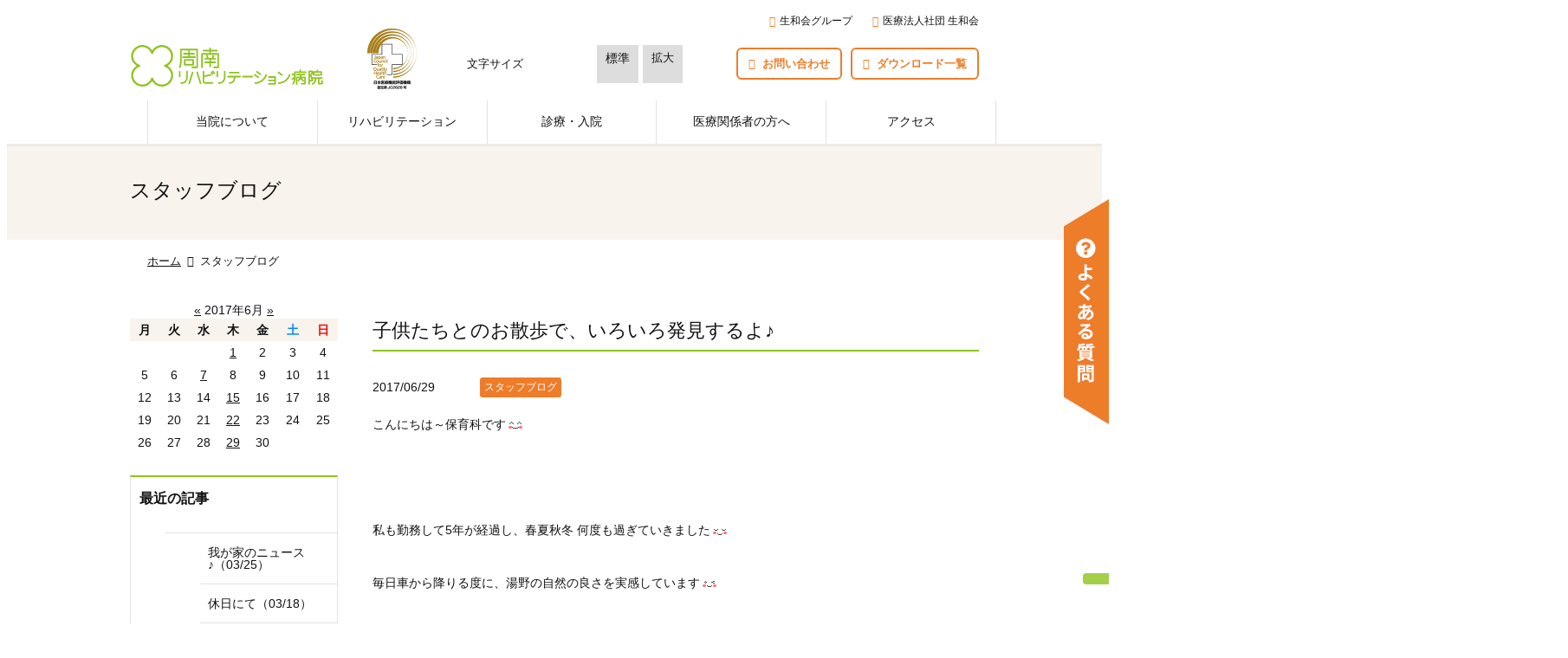

--- FILE ---
content_type: text/html; charset=UTF-8
request_url: https://shunan-rh.jp/blog/2017/06/
body_size: 10385
content:
<!doctype html>
<html lang="ja">
<head>
		<!-- Google tag (gtag.js) -->
		<script async src="https://www.googletagmanager.com/gtag/js?id=G-LEB09W4NHT"></script>
		<script>
			window.dataLayer = window.dataLayer || [];
			function gtag(){dataLayer.push(arguments);}
			gtag('js', new Date());
			
			gtag('config', 'G-LEB09W4NHT');
		</script>
<script>
(function(i,s,o,g,r,a,m){i[' GoogleAnalyticsObject']=r;i[r]=i[r]||function(){
(i[r].q=i[r].q||[]).push(arguments)},i[r].l=1*new Date();a=s.createElement(o),
m=s.getElementsByTagName(o)[0];a.async=1;a.src=g;m.parentNode.insertBefore(a,m)
})(window,document,'script','//www.google-analytics.com/analytics.js','ga');
ga('create', 'UA-35855484-2', 'auto');
ga('send', 'pageview');
</script>

	<meta charset="UTF-8">
	<meta name="format-detection" content="telephone=no">
	<meta http-equiv="X-UA-Compatible" content="IE=edge">

	<title>周南リハビリテーション病院</title>
	<meta name="Description" content="山口県周南市、内科・神経内科・整形外科・呼吸器科・皮膚科・リハビリテーション科。あらゆる面から患者さまをサポートできる環境づくりを行っています。">

	<!--[if lt IE 9]>
		<script src="https://cdnjs.cloudflare.com/ajax/libs/html5shiv/3.7.3/html5shiv.js"></script>
	<![endif]-->

	<meta property="fb:app_id" content="270720779775216" />
	<meta property="og:locale" content="ja_JP" />
	<meta property="og:type" content="website" />
	<meta property="og:url" content="https://shunan-rh.jp" />
	<meta property="og:image" content="https://shunan-rh.jp/ogp.png" />
	<meta property="og:title" content="周南リハビリテーション病院" />
	<meta property="og:site_name" content="周南リハビリテーション病院のオフィシャルサイト" />
	<meta property="og:description" content="山口県周南市、内科・神経内科・整形外科・呼吸器科・皮膚科・リハビリテーション科。あらゆる面から患者さまをサポートできる環境づくりを行っています。"/>

	<script src="https://shunan-rh.jp/common/js/useragent.js"></script>
	<script src="https://shunan-rh.jp/common/js/jquery-3.2.1.min.js"></script>
	<script src="https://shunan-rh.jp/common/js/jquery.cookie.js"></script>

	<link rel="stylesheet" href="https://shunan-rh.jp/common/css/ress.css">
	<link rel="stylesheet" href="https://shunan-rh.jp/css/module.css?20260122-1848" media="all">
	<link rel="stylesheet" href="https://shunan-rh.jp/css/basic.css?20260122-1848" media="all">
<!--single CSS--><link rel="stylesheet" type="text/css" href="https://shunan-rh.jp/css/second.css" media="all">
<link rel="stylesheet" media="all" href="https://shunan-rh.jp/wp/wp-content/themes/wp-tmp/style.css" />
	<link rel="stylesheet" href="https://shunan-rh.jp/common/css/font-awesome.min.css">
	<link rel="stylesheet" href="https://shunan-rh.jp/fonts/notosansjapanese.css">

<link rel='dns-prefetch' href='//s.w.org' />
<link rel="alternate" type="application/rss+xml" title="周南リハビリテーション病院 &raquo; スタッフブログ フィード" href="https://shunan-rh.jp/blog/feed/" />
		<script type="text/javascript">
			window._wpemojiSettings = {"baseUrl":"https:\/\/s.w.org\/images\/core\/emoji\/12.0.0-1\/72x72\/","ext":".png","svgUrl":"https:\/\/s.w.org\/images\/core\/emoji\/12.0.0-1\/svg\/","svgExt":".svg","source":{"concatemoji":"https:\/\/shunan-rh.jp\/wp\/wp-includes\/js\/wp-emoji-release.min.js?ver=5.2.21"}};
			!function(e,a,t){var n,r,o,i=a.createElement("canvas"),p=i.getContext&&i.getContext("2d");function s(e,t){var a=String.fromCharCode;p.clearRect(0,0,i.width,i.height),p.fillText(a.apply(this,e),0,0);e=i.toDataURL();return p.clearRect(0,0,i.width,i.height),p.fillText(a.apply(this,t),0,0),e===i.toDataURL()}function c(e){var t=a.createElement("script");t.src=e,t.defer=t.type="text/javascript",a.getElementsByTagName("head")[0].appendChild(t)}for(o=Array("flag","emoji"),t.supports={everything:!0,everythingExceptFlag:!0},r=0;r<o.length;r++)t.supports[o[r]]=function(e){if(!p||!p.fillText)return!1;switch(p.textBaseline="top",p.font="600 32px Arial",e){case"flag":return s([55356,56826,55356,56819],[55356,56826,8203,55356,56819])?!1:!s([55356,57332,56128,56423,56128,56418,56128,56421,56128,56430,56128,56423,56128,56447],[55356,57332,8203,56128,56423,8203,56128,56418,8203,56128,56421,8203,56128,56430,8203,56128,56423,8203,56128,56447]);case"emoji":return!s([55357,56424,55356,57342,8205,55358,56605,8205,55357,56424,55356,57340],[55357,56424,55356,57342,8203,55358,56605,8203,55357,56424,55356,57340])}return!1}(o[r]),t.supports.everything=t.supports.everything&&t.supports[o[r]],"flag"!==o[r]&&(t.supports.everythingExceptFlag=t.supports.everythingExceptFlag&&t.supports[o[r]]);t.supports.everythingExceptFlag=t.supports.everythingExceptFlag&&!t.supports.flag,t.DOMReady=!1,t.readyCallback=function(){t.DOMReady=!0},t.supports.everything||(n=function(){t.readyCallback()},a.addEventListener?(a.addEventListener("DOMContentLoaded",n,!1),e.addEventListener("load",n,!1)):(e.attachEvent("onload",n),a.attachEvent("onreadystatechange",function(){"complete"===a.readyState&&t.readyCallback()})),(n=t.source||{}).concatemoji?c(n.concatemoji):n.wpemoji&&n.twemoji&&(c(n.twemoji),c(n.wpemoji)))}(window,document,window._wpemojiSettings);
		</script>
		<style type="text/css">
img.wp-smiley,
img.emoji {
	display: inline !important;
	border: none !important;
	box-shadow: none !important;
	height: 1em !important;
	width: 1em !important;
	margin: 0 .07em !important;
	vertical-align: -0.1em !important;
	background: none !important;
	padding: 0 !important;
}
</style>
	<link rel='stylesheet' id='wp-block-library-css'  href='https://shunan-rh.jp/wp/wp-includes/css/dist/block-library/style.min.css?ver=5.2.21' type='text/css' media='all' />
<link rel='https://api.w.org/' href='https://shunan-rh.jp/wp-json/' />
<link rel="EditURI" type="application/rsd+xml" title="RSD" href="https://shunan-rh.jp/wp/xmlrpc.php?rsd" />
<link rel="wlwmanifest" type="application/wlwmanifest+xml" href="https://shunan-rh.jp/wp/wp-includes/wlwmanifest.xml" /> 
<meta name="generator" content="WordPress 5.2.21" />
</head>
<body>
<div id="fakeloader" class="fakeloader"></div>

<header role="banner">
	<h1 id="ttl_site"><a href="https://shunan-rh.jp/">周南リハビリテーション病院｜山口県周南市</a></h1>
	<div id="jcqhc_mark"><a href="https://shunan-rh.jp/medical/index/"><img src="https://shunan-rh.jp/images/common/jcqhc_mark.jpg" alt="画像：JCマーク" /></a></div>
	<nav id="nav_other">
		<ul id="nav_header_link">
			<li><a href="https://www.seiwakai-gr.jp/" target="_blank">生和会グループ</a></li>
			<li><a href="http://www.amc-seiwakai.jp/" target="_blank">医療法人社団 生和会</a></li>
		</ul>

		<dl id="nav_font_size">
			<dt>文字サイズ</dt>
			<dd>
				<ul>
					<li><a href="#" id="btn_normal">標準</a></li>
					<li><a href="#" id="btn_large">拡大</a></li>
				</ul>
			</dd>
		</dl>

		<ul id="nav_header_other">
			<li><a href="https://shunan-rh.jp/contact/" id="btn_header_envelope">お問い合わせ</a></li>
			<li><a href="https://shunan-rh.jp/download/" id="btn_header_download">ダウンロード一覧</a></li>
		</ul>
	</nav>
</header>

<nav role="navigation">
	<ul id="nav_global">
		<li>
			<a href="https://shunan-rh.jp/about/index/" >当院について</a>
			<ul class="nav_drop_down">
				<li><a href="https://shunan-rh.jp/about/index/">理念・基本方針</a></li>
				<li><a href="https://shunan-rh.jp/about/about/">病院概要</a></li>
				<li><a href="https://shunan-rh.jp/about/event/">環境・行事</a></li>
				<li><a href="https://shunan-rh.jp/about/section/">各部のご紹介</a></li>
				<li><a href="https://shunan-rh.jp/about/ward/">病棟紹介</a></li>
				<li><a href="https://shunan-rh.jp/about/kouseiroudou/">厚生労働大臣が定める<br>掲示事項</a></li>
			</ul>
		</li>
		<li>
			<a href="https://shunan-rh.jp/rehabilitation/index/" >リハビリテーション</a>
			<ul class="nav_drop_down">
				<li><a href="https://shunan-rh.jp/rehabilitation/index/">リハビリテーション体制</a></li>
				<li><a href="https://shunan-rh.jp/rehabilitation/about/">充実したリハビリ環境・設備</a></li>
				<li><a href="https://shunan-rh.jp/rehabilitation/syunan/">数字で見る周南リハのリハビリ</a></li>
				<li><a href="https://shunan-rh.jp/rehabilitation/rehabilitation/">訪問リハビリテーション</a></li>
			</ul>
		</li>
		<li>
			<a href="https://shunan-rh.jp/guide/index/" >診療・入院</a>
			<ul class="nav_drop_down">
				<li><a href="https://shunan-rh.jp/guide/index/">診療のご案内</a></li>
				<li><a href="https://shunan-rh.jp/guide/flow/">入院までの手続き</a></li>
				<li><a href="https://shunan-rh.jp/guide/change/">退院までの流れ</a></li>
				<li><a href="https://shunan-rh.jp/guide/visitor/">お見舞いの方へ</a></li>
			</ul>
		</li>
		<li>
			<a href="https://shunan-rh.jp/medical/index/" >医療関係者の方へ</a>
			<ul class="nav_drop_down">
				<li><a href="https://shunan-rh.jp/medical/index/">各種認定</a></li>
				<li><a href="https://shunan-rh.jp/medical/publication/">学会・論文発表実績</a></li>
				<li><a href="https://shunan-rh.jp/medical/training/">認定資格・指導資格<br>研修修了等</a></li>
				<li><a href="https://shunan-rh.jp/medical/career/">院内教育</a></li>
				<li><a href="https://shunan-rh.jp/medical/committee/">特色のある委員会活動</a></li>
			</ul>
		</li>
		<li>
			<a href="https://shunan-rh.jp/access/" >アクセス</a>
			<ul class="nav_drop_down">
				<li><a href="https://shunan-rh.jp/access/">アクセス</a></li>
			</ul>
		</li>
	</ul>
</nav>
<div id="ttl_contents">
	<h1>スタッフブログ</h1>
</div>

<nav id="list_bread">
	<ol>
		<li><a href="https://shunan-rh.jp/">ホーム</i></a></li>
		<li>スタッフブログ</li>
	</ol>
</nav>

<section id="box_contents">

	<main role="main">
		<article class="mar30">

			<section>
				<h2 class="ttl_cmn_02 mar20">子供たちとのお散歩で、いろいろ発見するよ♪</h2>
				<dl class="dl_news_detail">
					<dt>2017/06/29</dt>
					<dd class="icon_news">スタッフブログ</dd>
				</dl>
			</section>

			<section class="box_news_text">
<p>こんにちは～保育科です<img style="margin-left: 3px; margin-right: 3px; vertical-align: middle;" src="http://shunan-rh.jp/wp/wp-content/plugins/typepad-emoji-for-tinymce/icons/07/happy01.gif" alt="" width="16" height="16" /></p>
<p>&nbsp;</p>
<p>私も勤務して5年が経過し、春夏秋冬 何度も過ぎていきました<img style="margin-left: 3px; margin-right: 3px; vertical-align: middle;" src="http://shunan-rh.jp/wp/wp-content/plugins/typepad-emoji-for-tinymce/icons/07/confident.gif" alt="" width="16" height="16" /></p>
<p>毎日車から降りる度に、湯野の自然の良さを実感しています<img style="margin-left: 3px; margin-right: 3px; vertical-align: middle;" src="http://shunan-rh.jp/wp/wp-content/plugins/typepad-emoji-for-tinymce/icons/07/wink.gif" alt="" width="16" height="16" /></p>
<p>一番それを実感できるのは、子供たちとのお散歩の時です<img style="margin-left: 3px; margin-right: 3px; vertical-align: middle;" src="http://shunan-rh.jp/wp/wp-content/plugins/typepad-emoji-for-tinymce/icons/04/foot.gif" alt="" width="16" height="16" /></p>
<p>春の暖かい日の散歩では、つくしや桜の花、たくさん咲いている木蓮の花を見たり、</p>
<p>ふきのとうも初めて見ました<img style="margin-left: 3px; margin-right: 3px; vertical-align: middle;" src="http://shunan-rh.jp/wp/wp-content/plugins/typepad-emoji-for-tinymce/icons/07/confident.gif" alt="" width="16" height="16" /></p>
<p>最近では、田んぼの中のたくさんのおたまじゃくしを発見して、子供たちと感激したり、</p>
<p>蛇に遭遇することもしばしばあります<img style="margin-left: 3px; margin-right: 3px; vertical-align: middle;" src="http://shunan-rh.jp/wp/wp-content/plugins/typepad-emoji-for-tinymce/icons/07/coldsweats02.gif" alt="" width="16" height="16" /></p>
<p><a href="http://shunan-rh.jp/wp/wp-content/uploads/2017/06/a758a61cadda75de444c3ee7cfef4ef7.jpg"><img title="ブログ写真" src="http://shunan-rh.jp/wp/wp-content/uploads/2017/06/a758a61cadda75de444c3ee7cfef4ef7-165x123.jpg" alt="" width="165" height="123" /></a></p>
<p>この前は、水田の中をヒョロヒョロと泳ぐ蛇を発見し、子供たちと目を輝かせながら見守りました<img style="margin-left: 3px; margin-right: 3px; vertical-align: middle;" src="http://shunan-rh.jp/wp/wp-content/plugins/typepad-emoji-for-tinymce/icons/07/coldsweats01.gif" alt="" width="16" height="16" /></p>
<p><a href="http://shunan-rh.jp/wp/wp-content/uploads/2017/06/a47f14a5d5dd351dd0facc4b4b46f3b9.jpg"><img class="alignnone size-thumbnail wp-image-2327" title="ブログ写真Ⅱ" src="http://shunan-rh.jp/wp/wp-content/uploads/2017/06/a47f14a5d5dd351dd0facc4b4b46f3b9-165x123.jpg" alt="" width="165" height="123" /></a></p>
<p>本当にビックリしました<img style="margin-left: 3px; margin-right: 3px; vertical-align: middle;" src="http://shunan-rh.jp/wp/wp-content/plugins/typepad-emoji-for-tinymce/icons/08/sweat01.gif" alt="" width="16" height="16" /></p>
<p>かわいい足でトコトコ歩く小さな子供たちと体験する自然は、気持ちをとても明るくさせてくれます<img style="margin-left: 3px; margin-right: 3px; vertical-align: middle;" src="http://shunan-rh.jp/wp/wp-content/plugins/typepad-emoji-for-tinymce/icons/07/happy02.gif" alt="" width="16" height="16" /></p>
<p>これから暑さも厳しくなってきます<img style="margin-left: 3px; margin-right: 3px; vertical-align: middle;" src="http://shunan-rh.jp/wp/wp-content/plugins/typepad-emoji-for-tinymce/icons/07/wobbly.gif" alt="" width="16" height="16" /></p>
<p>体力をつけて、夏バテをしないように頑張っていきます<img style="margin-left: 3px; margin-right: 3px; vertical-align: middle;" src="http://shunan-rh.jp/wp/wp-content/plugins/typepad-emoji-for-tinymce/icons/07/wink.gif" alt="" width="16" height="16" /></p>
<p>&nbsp;</p>
<p>（保育課）</p>
			</section>

			<section>
				<h2 class="ttl_cmn_02 mar20">もうすぐ出産です♪</h2>
				<dl class="dl_news_detail">
					<dt>2017/06/22</dt>
					<dd class="icon_news">スタッフブログ</dd>
				</dl>
			</section>

			<section class="box_news_text">
<p>こんにちは～新館5病棟です<img style="margin-left: 3px; margin-right: 3px; vertical-align: middle;" src="http://shunan-rh.jp/wp/wp-content/plugins/typepad-emoji-for-tinymce/icons/07/happy01.gif" alt="" width="16" height="16" /></p>
<p>&nbsp;</p>
<p>今年早々に妊娠が分かり、あっという間に約半年・・・</p>
<p>もうすぐ産休です<img style="margin-left: 3px; margin-right: 3px; vertical-align: middle;" src="http://shunan-rh.jp/wp/wp-content/plugins/typepad-emoji-for-tinymce/icons/07/wink.gif" alt="" width="16" height="16" /></p>
<p>&nbsp;</p>
<p>みなさんの協力のおかげで、ここまでやってこられました<img style="margin-left: 3px; margin-right: 3px; vertical-align: middle;" src="http://shunan-rh.jp/wp/wp-content/plugins/typepad-emoji-for-tinymce/icons/07/confident.gif" alt="" width="16" height="16" /></p>
<p>&nbsp;</p>
<p>初めての妊娠出産で不安なこともありますが、家族ともども産まれてくる子をとても楽しみにしています<img style="margin-left: 3px; margin-right: 3px; vertical-align: middle;" src="http://shunan-rh.jp/wp/wp-content/plugins/typepad-emoji-for-tinymce/icons/07/happy02.gif" alt="" width="16" height="16" /></p>
<p>&nbsp;</p>
<p>暑い中の出産ですが、頑張ります<img style="margin-left: 3px; margin-right: 3px; vertical-align: middle;" src="http://shunan-rh.jp/wp/wp-content/plugins/typepad-emoji-for-tinymce/icons/04/good.gif" alt="" width="16" height="16" /></p>
<p>&nbsp;</p>
<p>また必ず復帰してきますので、よろしくお願いします<img style="margin-left: 3px; margin-right: 3px; vertical-align: middle;" src="http://shunan-rh.jp/wp/wp-content/plugins/typepad-emoji-for-tinymce/icons/07/happy01.gif" alt="" width="16" height="16" /></p>
<p>&nbsp;</p>
<p>（新館5病棟）</p>
			</section>

			<section>
				<h2 class="ttl_cmn_02 mar20">消防訓練を行いました！！</h2>
				<dl class="dl_news_detail">
					<dt>2017/06/15</dt>
					<dd class="icon_news">スタッフブログ</dd>
				</dl>
			</section>

			<section class="box_news_text">
<p>こんにちは~施設管理課です<img style="margin-left: 3px; margin-right: 3px; vertical-align: middle;" src="http://shunan-rh.jp/wp/wp-content/plugins/typepad-emoji-for-tinymce/icons/07/happy01.gif" alt="" width="16" height="16" /></p>
<p>&nbsp;</p>
<p>梅雨入りのはずですが、雨は降らず乾燥が続いている今日この頃、当院では周南消防署立会のもと、</p>
<p>夜間の火災発生を想定した「消防訓練」を実施しました<img style="margin-left: 3px; margin-right: 3px; vertical-align: middle;" src="http://shunan-rh.jp/wp/wp-content/plugins/typepad-emoji-for-tinymce/icons/07/think.gif" alt="" width="16" height="16" /></p>
<p>新人職員さんはもちろんのこと、ベテラン職員も参加し、火災発生時の対応方法を確認しあい、消火器や消火栓を実際に使用した訓練も合わせて行いました<img style="margin-left: 3px; margin-right: 3px; vertical-align: middle;" src="http://shunan-rh.jp/wp/wp-content/plugins/typepad-emoji-for-tinymce/icons/08/dash.gif" alt="" width="16" height="16" /></p>
<p>&nbsp;</p>
<p>消火器等は普段目につく場所に置いてある設備ではありますが、初めて使用する新人職員もおり、良い経験になったと思います<img style="margin-left: 3px; margin-right: 3px; vertical-align: middle;" src="http://shunan-rh.jp/wp/wp-content/plugins/typepad-emoji-for-tinymce/icons/07/confident.gif" alt="" width="16" height="16" /></p>
<p>&nbsp;</p>
<p>今後も定期的な訓練で職員全員の防災意識を高めていきたいと思います<img style="margin-left: 3px; margin-right: 3px; vertical-align: middle;" src="http://shunan-rh.jp/wp/wp-content/plugins/typepad-emoji-for-tinymce/icons/10/sign03.gif" alt="" width="16" height="16" /></p>
<p>&nbsp;</p>
<p><a href="http://shunan-rh.jp/wp/wp-content/uploads/2017/06/CIMG1412.jpg"><img class="alignnone size-thumbnail wp-image-2322" title="CIMG1412" src="http://shunan-rh.jp/wp/wp-content/uploads/2017/06/CIMG1412-165x123.jpg" alt="" width="165" height="123" /></a></p>
<p>&nbsp;</p>
<p>（施設管理課）</p>
			</section>

			<section>
				<h2 class="ttl_cmn_02 mar20">頑張ります！！</h2>
				<dl class="dl_news_detail">
					<dt>2017/06/07</dt>
					<dd class="icon_news">スタッフブログ</dd>
				</dl>
			</section>

			<section class="box_news_text">
<p>こんにちは～新館4病棟です<img style="margin-left: 3px; margin-right: 3px; vertical-align: middle;" src="http://shunan-rh.jp/wp/wp-content/plugins/typepad-emoji-for-tinymce/icons/07/happy01.gif" alt="" width="16" height="16" /></p>
<p>&nbsp;</p>
<p>私は4月に入職した介護士です<img style="margin-left: 3px; margin-right: 3px; vertical-align: middle;" src="http://shunan-rh.jp/wp/wp-content/plugins/typepad-emoji-for-tinymce/icons/07/confident.gif" alt="" width="16" height="16" /></p>
<p>早いもので2ヶ月が経ちましたが、まだまだ分からないことばかりで、毎日たくさん皆さまにご迷惑をおかけしています<img style="margin-left: 3px; margin-right: 3px; vertical-align: middle;" src="http://shunan-rh.jp/wp/wp-content/plugins/typepad-emoji-for-tinymce/icons/07/weep.gif" alt="" width="16" height="16" /></p>
<p>一日でも早く慣れて、先輩方に追いつけるように日々奮闘しています<img style="margin-left: 3px; margin-right: 3px; vertical-align: middle;" src="http://shunan-rh.jp/wp/wp-content/plugins/typepad-emoji-for-tinymce/icons/07/coldsweats02.gif" alt="" width="16" height="16" /></p>
<p>一生懸命頑張りますので、よろしくお願いします<img style="margin-left: 3px; margin-right: 3px; vertical-align: middle;" src="http://shunan-rh.jp/wp/wp-content/plugins/typepad-emoji-for-tinymce/icons/07/wink.gif" alt="" width="16" height="16" /></p>
<p>&nbsp;</p>
<p>（新館4病棟）</p>
			</section>

			<section>
				<h2 class="ttl_cmn_02 mar20">こいのぼりを作ったよ♪</h2>
				<dl class="dl_news_detail">
					<dt>2017/06/01</dt>
					<dd class="icon_news">スタッフブログ</dd>
				</dl>
			</section>

			<section class="box_news_text">
<p><span style="font-size: medium;"><span style="color: #000000;">こんにちは～本館<span style="font-family: Century;">4</span>病棟です<span style="font-size: medium;"><span style="color: #000000;"><img style="margin-left: 3px; margin-right: 3px; vertical-align: middle;" src="http://shunan-rh.jp/wp/wp-content/plugins/typepad-emoji-for-tinymce/icons/07/happy01.gif" alt="" width="16" height="16" /></span></span></span></span></p>
<p><span style="color: #000000; font-family: Century; font-size: medium;"> </span></p>
<p><span style="color: #000000; font-size: medium;">患者さまと一緒に紙コップや割り箸を使って、こいのぼりを作りましたよ～<span style="font-size: medium;"><span style="color: #000000;"><img style="margin-left: 3px; margin-right: 3px; vertical-align: middle;" src="http://shunan-rh.jp/wp/wp-content/plugins/typepad-emoji-for-tinymce/icons/07/happy02.gif" alt="" width="16" height="16" /></span></span></span></p>
<p><span style="color: #000000; font-size: medium;">上手に可愛いこいのぼりに仕上がり、楽しく作業ができ、大満足でしたよ～<span style="font-size: medium;"><span style="color: #000000;"><img style="margin-left: 3px; margin-right: 3px; vertical-align: middle;" src="http://shunan-rh.jp/wp/wp-content/plugins/typepad-emoji-for-tinymce/icons/07/wink.gif" alt="" width="16" height="16" /></span></span></span></p>
<p><span style="color: #000000; font-family: Century; font-size: medium;"> </span></p>
<p><a href="http://shunan-rh.jp/wp/wp-content/uploads/2017/06/IMG_1319.jpg"><img class="alignnone size-thumbnail wp-image-2313" title="IMG_1319" src="http://shunan-rh.jp/wp/wp-content/uploads/2017/06/IMG_1319-165x123.jpg" alt="" width="165" height="123" /></a></p>
<p>&nbsp;</p>
<p><span style="font-size: medium;"><span style="color: #000000;">（本館<span style="font-family: Century;">4</span>病棟）</span></span></p>
			</section>

		</article>
		<div id="page_nation">
  <div class='wp-pagenavi' role='navigation'>
<span class='pages'>1 / 1</span><span aria-current='page' class='current'>1</span>
</div>		</div>


	</main>

	<aside role="complementary">
<!-- 		php seiwakai_get_calendar();  -->
			<table id="wp-calendar">
    <caption>
		<a href="https://shunan-rh.jp/blog/2017/05" title="View posts for 5月 2017">&laquo;</a> 2017年6月 <a href="https://shunan-rh.jp/blog/2017/07" title="View posts for 7月 2017">&raquo;</a></caption>
    <thead>
    <tr>
		<th scope="col" title="月曜日" class="">月</th>
		<th scope="col" title="火曜日" class="">火</th>
		<th scope="col" title="水曜日" class="">水</th>
		<th scope="col" title="木曜日" class="">木</th>
		<th scope="col" title="金曜日" class="">金</th>
		<th scope="col" title="土曜日" class="blue">土</th>
		<th scope="col" title="日曜日" class="red">日</th>
    </tr>
    </thead>
 
    <tfoot>
    <!--tr>
		<td colspan="3" id="prev"><a href="https://shunan-rh.jp/blog/2017/05" title="View posts for 5月 2017">&laquo; 5月</a></td>
		<td class="pad">&nbsp;</td>
		<td colspan="3" id="next"><a href="https://shunan-rh.jp/blog/2017/07" title="View posts for 7月 2017">7月 &raquo;</a></td>
    </tr-->
    </tfoot>
 
    <tbody>
    <tr>
		<td colspan="3" class="pad">&nbsp;</td><td><a href="https://shunan-rh.jp/blog/2017/06/01" title="こいのぼりを作ったよ♪">1</a></td><td>2</td><td>3</td><td>4</td>
	</tr>
	<tr>
		<td>5</td><td>6</td><td><a href="https://shunan-rh.jp/blog/2017/06/07" title="頑張ります！！">7</a></td><td>8</td><td>9</td><td>10</td><td>11</td>
	</tr>
	<tr>
		<td>12</td><td>13</td><td>14</td><td><a href="https://shunan-rh.jp/blog/2017/06/15" title="消防訓練を行いました！！">15</a></td><td>16</td><td>17</td><td>18</td>
	</tr>
	<tr>
		<td>19</td><td>20</td><td>21</td><td><a href="https://shunan-rh.jp/blog/2017/06/22" title="もうすぐ出産です♪">22</a></td><td>23</td><td>24</td><td>25</td>
	</tr>
	<tr>
		<td>26</td><td>27</td><td>28</td><td><a href="https://shunan-rh.jp/blog/2017/06/29" title="子供たちとのお散歩で、いろいろ発見するよ♪">29</a></td><td>30</td>
		<td class="pad" colspan="2">&nbsp;</td>
	</tr>
	</tbody>
	</table>
		<div class="mar30">
			<dl class="mar30" id="list_contents_nav">
				<dt>最近の記事</dt>
				<dd>
					<ul>
					    					        <li><a href="https://shunan-rh.jp/blog/2025/03/25/%e6%88%91%e3%81%8c%e5%ae%b6%e3%81%ae%e3%83%8b%e3%83%a5%e3%83%bc%e3%82%b9%e2%99%aa/">我が家のニュース♪（03/25）</a></li>
					    					        <li><a href="https://shunan-rh.jp/blog/2025/03/18/%e4%bc%91%e6%97%a5%e3%81%ab%e3%81%a6/">休日にて（03/18）</a></li>
					    					        <li><a href="https://shunan-rh.jp/blog/2025/03/15/%e3%82%b9%e3%82%bf%e3%83%83%e3%83%95%e3%83%96%e3%83%ad%e3%82%b0%e3%81%ab%e3%81%a4%e3%81%84%e3%81%a6%e3%81%8a%e7%9f%a5%e3%82%89%e3%81%9b%e3%81%97%e3%81%be%e3%81%99%e3%80%82/">お知らせ🍀スタッフブログ お休みについて（03/15）</a></li>
					    					        <li><a href="https://shunan-rh.jp/blog/2025/03/12/%e5%ad%90%e8%82%b2%e3%81%a6/">子育て（03/12）</a></li>
					    					        <li><a href="https://shunan-rh.jp/blog/2025/03/04/%e5%85%83%e6%b0%97%e3%81%ab%e3%81%8a%e6%95%a3%e6%ad%a9%e2%99%aa/">元気にお散歩♪（03/04）</a></li>
					    					    					</ul>
				</dd>
			</dl>
		</div>

		<div>
			<dl id="list_contents_nav">
				<dt>月別アーカイブ</dt>
				<dd>
					<ul>
							<li><a href='https://shunan-rh.jp/blog/2025/03/'>2025年3月</a></li>
	<li><a href='https://shunan-rh.jp/blog/2025/02/'>2025年2月</a></li>
	<li><a href='https://shunan-rh.jp/blog/2025/01/'>2025年1月</a></li>
	<li><a href='https://shunan-rh.jp/blog/2024/12/'>2024年12月</a></li>
	<li><a href='https://shunan-rh.jp/blog/2024/11/'>2024年11月</a></li>
	<li><a href='https://shunan-rh.jp/blog/2024/10/'>2024年10月</a></li>
	<li><a href='https://shunan-rh.jp/blog/2024/09/'>2024年9月</a></li>
	<li><a href='https://shunan-rh.jp/blog/2024/08/'>2024年8月</a></li>
	<li><a href='https://shunan-rh.jp/blog/2024/07/'>2024年7月</a></li>
	<li><a href='https://shunan-rh.jp/blog/2024/06/'>2024年6月</a></li>
	<li><a href='https://shunan-rh.jp/blog/2024/05/'>2024年5月</a></li>
	<li><a href='https://shunan-rh.jp/blog/2024/04/'>2024年4月</a></li>
	<li><a href='https://shunan-rh.jp/blog/2024/03/'>2024年3月</a></li>
	<li><a href='https://shunan-rh.jp/blog/2024/02/'>2024年2月</a></li>
	<li><a href='https://shunan-rh.jp/blog/2024/01/'>2024年1月</a></li>
	<li><a href='https://shunan-rh.jp/blog/2023/12/'>2023年12月</a></li>
	<li><a href='https://shunan-rh.jp/blog/2023/11/'>2023年11月</a></li>
	<li><a href='https://shunan-rh.jp/blog/2023/10/'>2023年10月</a></li>
	<li><a href='https://shunan-rh.jp/blog/2023/09/'>2023年9月</a></li>
	<li><a href='https://shunan-rh.jp/blog/2023/08/'>2023年8月</a></li>
	<li><a href='https://shunan-rh.jp/blog/2023/07/'>2023年7月</a></li>
	<li><a href='https://shunan-rh.jp/blog/2023/06/'>2023年6月</a></li>
	<li><a href='https://shunan-rh.jp/blog/2023/05/'>2023年5月</a></li>
	<li><a href='https://shunan-rh.jp/blog/2023/04/'>2023年4月</a></li>
	<li><a href='https://shunan-rh.jp/blog/2023/03/'>2023年3月</a></li>
	<li><a href='https://shunan-rh.jp/blog/2023/02/'>2023年2月</a></li>
	<li><a href='https://shunan-rh.jp/blog/2023/01/'>2023年1月</a></li>
	<li><a href='https://shunan-rh.jp/blog/2022/12/'>2022年12月</a></li>
	<li><a href='https://shunan-rh.jp/blog/2022/11/'>2022年11月</a></li>
	<li><a href='https://shunan-rh.jp/blog/2022/10/'>2022年10月</a></li>
	<li><a href='https://shunan-rh.jp/blog/2022/09/'>2022年9月</a></li>
	<li><a href='https://shunan-rh.jp/blog/2022/08/'>2022年8月</a></li>
	<li><a href='https://shunan-rh.jp/blog/2022/07/'>2022年7月</a></li>
	<li><a href='https://shunan-rh.jp/blog/2022/06/'>2022年6月</a></li>
	<li><a href='https://shunan-rh.jp/blog/2022/05/'>2022年5月</a></li>
	<li><a href='https://shunan-rh.jp/blog/2022/04/'>2022年4月</a></li>
	<li><a href='https://shunan-rh.jp/blog/2022/03/'>2022年3月</a></li>
	<li><a href='https://shunan-rh.jp/blog/2022/02/'>2022年2月</a></li>
	<li><a href='https://shunan-rh.jp/blog/2022/01/'>2022年1月</a></li>
	<li><a href='https://shunan-rh.jp/blog/2021/12/'>2021年12月</a></li>
	<li><a href='https://shunan-rh.jp/blog/2021/11/'>2021年11月</a></li>
	<li><a href='https://shunan-rh.jp/blog/2021/10/'>2021年10月</a></li>
	<li><a href='https://shunan-rh.jp/blog/2021/09/'>2021年9月</a></li>
	<li><a href='https://shunan-rh.jp/blog/2021/08/'>2021年8月</a></li>
	<li><a href='https://shunan-rh.jp/blog/2021/07/'>2021年7月</a></li>
	<li><a href='https://shunan-rh.jp/blog/2021/06/'>2021年6月</a></li>
	<li><a href='https://shunan-rh.jp/blog/2021/05/'>2021年5月</a></li>
	<li><a href='https://shunan-rh.jp/blog/2021/04/'>2021年4月</a></li>
	<li><a href='https://shunan-rh.jp/blog/2021/03/'>2021年3月</a></li>
	<li><a href='https://shunan-rh.jp/blog/2021/02/'>2021年2月</a></li>
	<li><a href='https://shunan-rh.jp/blog/2021/01/'>2021年1月</a></li>
	<li><a href='https://shunan-rh.jp/blog/2020/12/'>2020年12月</a></li>
	<li><a href='https://shunan-rh.jp/blog/2020/11/'>2020年11月</a></li>
	<li><a href='https://shunan-rh.jp/blog/2020/10/'>2020年10月</a></li>
	<li><a href='https://shunan-rh.jp/blog/2020/09/'>2020年9月</a></li>
	<li><a href='https://shunan-rh.jp/blog/2020/08/'>2020年8月</a></li>
	<li><a href='https://shunan-rh.jp/blog/2020/07/'>2020年7月</a></li>
	<li><a href='https://shunan-rh.jp/blog/2020/06/'>2020年6月</a></li>
	<li><a href='https://shunan-rh.jp/blog/2020/05/'>2020年5月</a></li>
	<li><a href='https://shunan-rh.jp/blog/2020/04/'>2020年4月</a></li>
	<li><a href='https://shunan-rh.jp/blog/2020/03/'>2020年3月</a></li>
	<li><a href='https://shunan-rh.jp/blog/2020/02/'>2020年2月</a></li>
	<li><a href='https://shunan-rh.jp/blog/2020/01/'>2020年1月</a></li>
	<li><a href='https://shunan-rh.jp/blog/2019/12/'>2019年12月</a></li>
	<li><a href='https://shunan-rh.jp/blog/2019/11/'>2019年11月</a></li>
	<li><a href='https://shunan-rh.jp/blog/2019/10/'>2019年10月</a></li>
	<li><a href='https://shunan-rh.jp/blog/2019/09/'>2019年9月</a></li>
	<li><a href='https://shunan-rh.jp/blog/2019/08/'>2019年8月</a></li>
	<li><a href='https://shunan-rh.jp/blog/2019/07/'>2019年7月</a></li>
	<li><a href='https://shunan-rh.jp/blog/2019/06/'>2019年6月</a></li>
	<li><a href='https://shunan-rh.jp/blog/2019/05/'>2019年5月</a></li>
	<li><a href='https://shunan-rh.jp/blog/2019/04/'>2019年4月</a></li>
	<li><a href='https://shunan-rh.jp/blog/2019/03/'>2019年3月</a></li>
	<li><a href='https://shunan-rh.jp/blog/2019/02/'>2019年2月</a></li>
	<li><a href='https://shunan-rh.jp/blog/2019/01/'>2019年1月</a></li>
	<li><a href='https://shunan-rh.jp/blog/2018/12/'>2018年12月</a></li>
	<li><a href='https://shunan-rh.jp/blog/2018/11/'>2018年11月</a></li>
	<li><a href='https://shunan-rh.jp/blog/2018/10/'>2018年10月</a></li>
	<li><a href='https://shunan-rh.jp/blog/2018/09/'>2018年9月</a></li>
	<li><a href='https://shunan-rh.jp/blog/2018/08/'>2018年8月</a></li>
	<li><a href='https://shunan-rh.jp/blog/2018/07/'>2018年7月</a></li>
	<li><a href='https://shunan-rh.jp/blog/2018/06/'>2018年6月</a></li>
	<li><a href='https://shunan-rh.jp/blog/2018/05/'>2018年5月</a></li>
	<li><a href='https://shunan-rh.jp/blog/2018/04/'>2018年4月</a></li>
	<li><a href='https://shunan-rh.jp/blog/2018/03/'>2018年3月</a></li>
	<li><a href='https://shunan-rh.jp/blog/2018/02/'>2018年2月</a></li>
	<li><a href='https://shunan-rh.jp/blog/2018/01/'>2018年1月</a></li>
	<li><a href='https://shunan-rh.jp/blog/2017/12/'>2017年12月</a></li>
	<li><a href='https://shunan-rh.jp/blog/2017/11/'>2017年11月</a></li>
	<li><a href='https://shunan-rh.jp/blog/2017/10/'>2017年10月</a></li>
	<li><a href='https://shunan-rh.jp/blog/2017/09/'>2017年9月</a></li>
	<li><a href='https://shunan-rh.jp/blog/2017/08/'>2017年8月</a></li>
	<li><a href='https://shunan-rh.jp/blog/2017/07/'>2017年7月</a></li>
	<li><a href='https://shunan-rh.jp/blog/2017/06/'>2017年6月</a></li>
	<li><a href='https://shunan-rh.jp/blog/2017/05/'>2017年5月</a></li>
	<li><a href='https://shunan-rh.jp/blog/2017/04/'>2017年4月</a></li>
	<li><a href='https://shunan-rh.jp/blog/2017/03/'>2017年3月</a></li>
	<li><a href='https://shunan-rh.jp/blog/2017/02/'>2017年2月</a></li>
	<li><a href='https://shunan-rh.jp/blog/2017/01/'>2017年1月</a></li>
	<li><a href='https://shunan-rh.jp/blog/2016/12/'>2016年12月</a></li>
	<li><a href='https://shunan-rh.jp/blog/2016/11/'>2016年11月</a></li>
	<li><a href='https://shunan-rh.jp/blog/2016/10/'>2016年10月</a></li>
	<li><a href='https://shunan-rh.jp/blog/2016/09/'>2016年9月</a></li>
	<li><a href='https://shunan-rh.jp/blog/2016/08/'>2016年8月</a></li>
	<li><a href='https://shunan-rh.jp/blog/2016/07/'>2016年7月</a></li>
	<li><a href='https://shunan-rh.jp/blog/2016/06/'>2016年6月</a></li>
	<li><a href='https://shunan-rh.jp/blog/2016/05/'>2016年5月</a></li>
	<li><a href='https://shunan-rh.jp/blog/2016/04/'>2016年4月</a></li>
	<li><a href='https://shunan-rh.jp/blog/2016/03/'>2016年3月</a></li>
	<li><a href='https://shunan-rh.jp/blog/2016/02/'>2016年2月</a></li>
	<li><a href='https://shunan-rh.jp/blog/2016/01/'>2016年1月</a></li>
	<li><a href='https://shunan-rh.jp/blog/2015/12/'>2015年12月</a></li>
	<li><a href='https://shunan-rh.jp/blog/2015/11/'>2015年11月</a></li>
	<li><a href='https://shunan-rh.jp/blog/2015/10/'>2015年10月</a></li>
	<li><a href='https://shunan-rh.jp/blog/2015/09/'>2015年9月</a></li>
	<li><a href='https://shunan-rh.jp/blog/2015/08/'>2015年8月</a></li>
	<li><a href='https://shunan-rh.jp/blog/2015/07/'>2015年7月</a></li>
	<li><a href='https://shunan-rh.jp/blog/2015/06/'>2015年6月</a></li>
	<li><a href='https://shunan-rh.jp/blog/2015/05/'>2015年5月</a></li>
	<li><a href='https://shunan-rh.jp/blog/2015/04/'>2015年4月</a></li>
	<li><a href='https://shunan-rh.jp/blog/2015/03/'>2015年3月</a></li>
	<li><a href='https://shunan-rh.jp/blog/2015/02/'>2015年2月</a></li>
	<li><a href='https://shunan-rh.jp/blog/2015/01/'>2015年1月</a></li>
	<li><a href='https://shunan-rh.jp/blog/2014/12/'>2014年12月</a></li>
	<li><a href='https://shunan-rh.jp/blog/2014/11/'>2014年11月</a></li>
	<li><a href='https://shunan-rh.jp/blog/2014/10/'>2014年10月</a></li>
	<li><a href='https://shunan-rh.jp/blog/2014/09/'>2014年9月</a></li>
	<li><a href='https://shunan-rh.jp/blog/2014/08/'>2014年8月</a></li>
	<li><a href='https://shunan-rh.jp/blog/2014/07/'>2014年7月</a></li>
	<li><a href='https://shunan-rh.jp/blog/2014/06/'>2014年6月</a></li>
	<li><a href='https://shunan-rh.jp/blog/2014/05/'>2014年5月</a></li>
	<li><a href='https://shunan-rh.jp/blog/2014/04/'>2014年4月</a></li>
	<li><a href='https://shunan-rh.jp/blog/2014/03/'>2014年3月</a></li>
	<li><a href='https://shunan-rh.jp/blog/2014/02/'>2014年2月</a></li>
	<li><a href='https://shunan-rh.jp/blog/2014/01/'>2014年1月</a></li>
	<li><a href='https://shunan-rh.jp/blog/2013/12/'>2013年12月</a></li>
	<li><a href='https://shunan-rh.jp/blog/2013/11/'>2013年11月</a></li>
	<li><a href='https://shunan-rh.jp/blog/2013/10/'>2013年10月</a></li>
	<li><a href='https://shunan-rh.jp/blog/2013/09/'>2013年9月</a></li>
	<li><a href='https://shunan-rh.jp/blog/2013/08/'>2013年8月</a></li>
	<li><a href='https://shunan-rh.jp/blog/2013/07/'>2013年7月</a></li>
	<li><a href='https://shunan-rh.jp/blog/2013/06/'>2013年6月</a></li>
	<li><a href='https://shunan-rh.jp/blog/2013/05/'>2013年5月</a></li>
	<li><a href='https://shunan-rh.jp/blog/2013/04/'>2013年4月</a></li>
	<li><a href='https://shunan-rh.jp/blog/2013/03/'>2013年3月</a></li>
	<li><a href='https://shunan-rh.jp/blog/2013/02/'>2013年2月</a></li>
	<li><a href='https://shunan-rh.jp/blog/2013/01/'>2013年1月</a></li>
	<li><a href='https://shunan-rh.jp/blog/2012/12/'>2012年12月</a></li>
	<li><a href='https://shunan-rh.jp/blog/2012/11/'>2012年11月</a></li>
	<li><a href='https://shunan-rh.jp/blog/2012/10/'>2012年10月</a></li>
	<li><a href='https://shunan-rh.jp/blog/2012/09/'>2012年9月</a></li>
	<li><a href='https://shunan-rh.jp/blog/2012/08/'>2012年8月</a></li>
	<li><a href='https://shunan-rh.jp/blog/2012/07/'>2012年7月</a></li>
	<li><a href='https://shunan-rh.jp/blog/2012/06/'>2012年6月</a></li>
	<li><a href='https://shunan-rh.jp/blog/2012/05/'>2012年5月</a></li>
	<li><a href='https://shunan-rh.jp/blog/2012/04/'>2012年4月</a></li>
	<li><a href='https://shunan-rh.jp/blog/2012/03/'>2012年3月</a></li>
	<li><a href='https://shunan-rh.jp/blog/2012/02/'>2012年2月</a></li>
	<li><a href='https://shunan-rh.jp/blog/2012/01/'>2012年1月</a></li>
	<li><a href='https://shunan-rh.jp/blog/2011/12/'>2011年12月</a></li>
	<li><a href='https://shunan-rh.jp/blog/2011/11/'>2011年11月</a></li>
	<li><a href='https://shunan-rh.jp/blog/2011/10/'>2011年10月</a></li>
	<li><a href='https://shunan-rh.jp/blog/2011/09/'>2011年9月</a></li>
	<li><a href='https://shunan-rh.jp/blog/2011/08/'>2011年8月</a></li>
	<li><a href='https://shunan-rh.jp/blog/2011/07/'>2011年7月</a></li>
	<li><a href='https://shunan-rh.jp/blog/2011/06/'>2011年6月</a></li>
	<li><a href='https://shunan-rh.jp/blog/2011/05/'>2011年5月</a></li>
	<li><a href='https://shunan-rh.jp/blog/2011/04/'>2011年4月</a></li>
	<li><a href='https://shunan-rh.jp/blog/2011/03/'>2011年3月</a></li>
	<li><a href='https://shunan-rh.jp/blog/2011/02/'>2011年2月</a></li>
	<li><a href='https://shunan-rh.jp/blog/2011/01/'>2011年1月</a></li>
	<li><a href='https://shunan-rh.jp/blog/2010/12/'>2010年12月</a></li>
	<li><a href='https://shunan-rh.jp/blog/2010/11/'>2010年11月</a></li>
	<li><a href='https://shunan-rh.jp/blog/2010/10/'>2010年10月</a></li>
	<li><a href='https://shunan-rh.jp/blog/2010/09/'>2010年9月</a></li>
	<li><a href='https://shunan-rh.jp/blog/2010/08/'>2010年8月</a></li>
	<li><a href='https://shunan-rh.jp/blog/2010/07/'>2010年7月</a></li>
	<li><a href='https://shunan-rh.jp/blog/2010/06/'>2010年6月</a></li>
	<li><a href='https://shunan-rh.jp/blog/2010/05/'>2010年5月</a></li>
	<li><a href='https://shunan-rh.jp/blog/2010/04/'>2010年4月</a></li>
	<li><a href='https://shunan-rh.jp/blog/2010/03/'>2010年3月</a></li>
	<li><a href='https://shunan-rh.jp/blog/2010/02/'>2010年2月</a></li>
	<li><a href='https://shunan-rh.jp/blog/2010/01/'>2010年1月</a></li>
	<li><a href='https://shunan-rh.jp/blog/2009/12/'>2009年12月</a></li>
	<li><a href='https://shunan-rh.jp/blog/2009/11/'>2009年11月</a></li>
	<li><a href='https://shunan-rh.jp/blog/2009/10/'>2009年10月</a></li>
	<li><a href='https://shunan-rh.jp/blog/2009/09/'>2009年9月</a></li>
	<li><a href='https://shunan-rh.jp/blog/2009/08/'>2009年8月</a></li>
	<li><a href='https://shunan-rh.jp/blog/2009/07/'>2009年7月</a></li>
	<li><a href='https://shunan-rh.jp/blog/2009/06/'>2009年6月</a></li>
	<li><a href='https://shunan-rh.jp/blog/2009/05/'>2009年5月</a></li>
	<li><a href='https://shunan-rh.jp/blog/2009/04/'>2009年4月</a></li>
	<li><a href='https://shunan-rh.jp/blog/2009/03/'>2009年3月</a></li>
	<li><a href='https://shunan-rh.jp/blog/2009/02/'>2009年2月</a></li>
	<li><a href='https://shunan-rh.jp/blog/2009/01/'>2009年1月</a></li>
	<li><a href='https://shunan-rh.jp/blog/2008/12/'>2008年12月</a></li>
	<li><a href='https://shunan-rh.jp/blog/2008/11/'>2008年11月</a></li>
	<li><a href='https://shunan-rh.jp/blog/2008/10/'>2008年10月</a></li>
	<li><a href='https://shunan-rh.jp/blog/2008/09/'>2008年9月</a></li>
	<li><a href='https://shunan-rh.jp/blog/2008/08/'>2008年8月</a></li>
	<li><a href='https://shunan-rh.jp/blog/2008/07/'>2008年7月</a></li>
	<li><a href='https://shunan-rh.jp/blog/2008/06/'>2008年6月</a></li>
	<li><a href='https://shunan-rh.jp/blog/2008/05/'>2008年5月</a></li>
	<li><a href='https://shunan-rh.jp/blog/2008/04/'>2008年4月</a></li>
					</ul>
				</dd>
			</dl>
		</div>
		
	</aside>

</section>

<nav id="list_bnr_blank">
	<ul>
	    <!--<li><a href="http://www.amc-seiwakai.jp/job-yamaguchi/" target="_blank"><img src="images/common/bnr_job-campaign.png" alt="入職キャンペーン" width="316"/></a></li>-->
		<li><a href="https://seiwakai-yamaguchi-job.com/" target="_blank"><img src="https://shunan-rh.jp/images/common/bnr_job_yamaguchi.png" alt="医療法人社団生和会｜求人サイト【山口版】" width="316" /></a></li>
	    <li><a href="https://shunan-rh.jp/blog/"><img src="https://shunan-rh.jp/images/common/bnr_staffblog.png" alt="スタッフブログ" width="316" /></a></li>
	    <li><a href="https://www.instagram.com/shunan_rehabili_hospital/" target="_blank"><img src="https://shunan-rh.jp/images/common/bnr_instagram.png" alt="インスタグラム" width="316" /></a></li>
	    <li><a href="https://shunan-rh.jp/images/download/torikuminagare.pdf/" target="_blank"><img src="https://shunan-rh.jp/images/common/jissyusei2.jpg" alt="技能介護技能実習" width="316" /></a></li>
	    <li><a href="https://omimai.net/asp/shunan-rh/" target="_blank"><img src="https://shunan-rh.jp/images/common/bnr_shunan_rh.png" alt="お見舞いメール便" width="316" /></a></li>
	</ul>
</nav>


<nav id="box_bigfooter">
	<div id="box_bigfooter_detail">
		<dl>
			<dt>当院について</dt>
			<dd>
				<ul>
					<li><a href="https://shunan-rh.jp/about/index/">理念・基本方針</a></li>
					<li><a href="https://shunan-rh.jp/about/about/">病院概要</a></li>
					<li><a href="https://shunan-rh.jp/about/event/">環境・行事</a></li>
					<li><a href="https://shunan-rh.jp/about/section/">各部のご紹介</a></li>
					<li><a href="https://shunan-rh.jp/about/kouseiroudou/">厚生労働大臣が定める掲示事項</a></li>
				</ul>
			</dd>
		</dl>

	<div id="box_bigfooter_service">
		<dl>
			<dt>リハビリテーション</dt>
			<dd>
				<ul>
					<li><a href="https://shunan-rh.jp/rehabilitation/index/">リハビリテーション体制</a></li>
					<li><a href="https://shunan-rh.jp/rehabilitation/about/">充実したリハビリ環境・設備</a></li>
					<li><a href="https://shunan-rh.jp/rehabilitation/syunan/">数字で見る周南リハのリハビリ</a></li>
					<li><a href="https://shunan-rh.jp/rehabilitation/rehabilitation/">訪問リハビリテーション</a></li>
				</ul>
			</dd>
		</dl>

		<dl>
			<dt>診療・入院</dt>
			<dd>
				<ul>
					<li><a href="https://shunan-rh.jp/guide/index/">診療のご案内</a></li>
					<li><a href="https://shunan-rh.jp/guide/flow/">入院までの手続き</a></li>
					<li><a href="https://shunan-rh.jp/guide/change/">退院の流れ</a></li>
					<li><a href="https://shunan-rh.jp/guide/visitor/">お見舞いの方へ</a></li>
				</ul>
			</dd>
		</dl>
	</div>

		<dl>
			<dt>医療関係者の方へ</dt>
			<dd>
				<ul>
					<li><a href="https://shunan-rh.jp/medical/index/">各種認定</a></li>
					<li><a href="https://shunan-rh.jp/medical/publication/">学会・論文発表実績</a></li>
					<li><a href="https://shunan-rh.jp/medical/training/">認定資格・指導資格・研修終了等</a></li>
					<li><a href="https://shunan-rh.jp/medical/career/">院内教育</a></li>
					<li><a href="https://shunan-rh.jp/medical/committee/">特色のある委員会活動</a></li>
				</ul>
			</dd>
		</dl>

		<div id="box_bigfooter_other">
			<dl>
				<dt>アクセス</dt>
				<dd>
					<ul>
						<li><a href="https://shunan-rh.jp/access/">アクセス</a></li>
					</ul>
				</dd>
			</dl>

			<dl>
				<dt>その他</dt>
				<dd>
					<ul>
						<li style="display: none;"><a href="https://shunan-rh.jp/qa/">よくある質問</a></li>
						<li><a href="https://shunan-rh.jp/sitepolicy/">サイトポリシー</a></li>
						<li><a href="https://shunan-rh.jp/privacy/">個人情報保護方針</a></li>
						<li><a href="https://shunan-rh.jp/socialmedia/">ソーシャルメディア運用規程</a></li>
						<li><a href="https://shunan-rh.jp/patient/">ペイシェントハラスメントに対する対応方針</a></li>
						<li><a href="https://shunan-rh.jp/sitemap/">サイトマップ</a></li>
						<li><a href="https://www.amc-seiwakai.jp/" target="_blank">生和会トップへ</a></li>
						<li><a href="https://shunan-rh.jp/images/download/torikuminagare.pdf/" target="_blank">実習生受入れの流れ</a></li>
					</ul>
				</dd>
			</dl>
		</div>
	</div>
</nav>


<footer role="contentinfo">
	<section id="box_footer">
		<address>
			<h2 id="ttl_logo_footer"><span>周南リハビリテーション病院</span></h2>
			<p><span>TEL：0834-83-3300(代) FAX：0834-83-3550</span><br>〒745-1132　山口県周南市大字湯野4278番地1<br>フリーダイヤル：0120-23-6010</p>
		</address>
		<p><a href="https://www.seiwakai-gr.jp/" target="_blank"><img src="https://shunan-rh.jp/images/common/bnr_footer_seiwakai.png" alt="生和会グループ" width="198"/></a></p>
	</section>
	<p id="txt_copyright">Copyright &copy; Seiwakai Medical Corporation All Rights Reserved.</p>
</footer>

<div id="nav_global_sp">
	<ul id="nav_menu_sp">
		<li><a href="https://shunan-rh.jp/" id="icon_home_sp">ホーム</a></li>
		<li><a href="https://shunan-rh.jp/contact/" id="icon_contact_sp">お問い合わせ</a></li>
		<li><a href="https://shunan-rh.jp/qa/" id="icon_qa_sp">よくある質問</a></li>
	</ul>
	<button id="icon_nav_sp">メニュー</button>
</div>

<div id="box_nav_sp">
	<p id="btn_close">閉じる</p>
	<nav>
		<ul>
			<li><a href="https://shunan-rh.jp/">ホーム</a></li>
			<li><a href="https://shunan-rh.jp/about/index/">当院について</a></li>
			<li><a href="https://shunan-rh.jp/rehabilitation/index/">リハビリテーション</a></li>
			<li><a href="https://shunan-rh.jp/guide/index/">診療・入院</a></li>
			<li><a href="https://shunan-rh.jp/medical/index/">医療関係者の方へ</a></li>
			<li><a href="https://shunan-rh.jp/access/">アクセス</a></li>
			<li><a href="https://shunan-rh.jp/qa/">よくある質問</a></li>
			<li><a href="https://shunan-rh.jp/contact/">お問い合わせ</a></li>
			<li><a href="https://shunan-rh.jp/sitemap/">サイトマップ</a></li>
			<li><a href="https://www.seiwakai-gr.jp/" target="_blank">生和会グループ</a></li>
			<li><a href="https://www.amc-seiwakai.jp/" target="_blank">医療法人社団 生和会</a></li>
		</ul>
	</nav>
</div>

<p id="pageTop"><a href="#"><i class="fa fa-angle-up" aria-hidden="true"></i></a></p>
<p id="btn_qa_fixed"><a href="https://shunan-rh.jp/qa/">よくある質問</a></p>

<script src="https://shunan-rh.jp/common/js/common.js"></script>

<!--　slick_mainslider　-->
<link rel="stylesheet" href="https://shunan-rh.jp/common/slick/slick-theme.css"/>
<link rel="stylesheet" href="https://shunan-rh.jp/common/slick/slick.css"/>
<script src="https://shunan-rh.jp/common/slick/slick.min.js"></script>
<script type='text/javascript' src='https://shunan-rh.jp/wp/wp-includes/js/wp-embed.min.js?ver=5.2.21'></script>

<!-- facilities -->
<script src="https://www.seiwakai-gr.jp/facility/facilities/js/facilities.js"></script>
</body>
</html>
		

--- FILE ---
content_type: text/css
request_url: https://shunan-rh.jp/css/module.css?20260122-1848
body_size: 4790
content:
@charset "UTF-8";
/*　キーカラー　*/
/*　マスターワイズ　*/
/*　リンクホバーアクション　*/
/* 読み上げ文字 */
@import url("https://fonts.googleapis.com/css?family=Lato:400,700");
.vi {
  height: 0px;
  overflow: hidden;
  position: absolute;
  text-indent: -9999px;
  margin: 0px;
  padding: 0px; }

#mihon {
  position: absolute;
  top: 0;
  left: 0;
  right: 0;
  bottom: 0;
  line-height: 1;
  width: 1300px;
  margin: auto;
  display: none; }
  #mihon img {
    opacity: .2; }

/* 一括初期化
＿＿＿＿＿＿＿＿＿＿＿＿＿＿＿＿＿＿＿＿＿＿＿＿＿＿＿＿＿＿＿＿＿＿＿＿＿＿＿＿＿＿＿＿*/
/*テーブル*/
table {
  border-collapse: collapse;
  border-spacing: 0; }

/*ヘッディング*/
h1,
h2,
h3,
h4,
h5,
h6 {
  font-size: 1em;
  font-style: normal;
  font-weight: normal; }

/*パラグラフ*/
p {
  margin: 0;
  padding: 0; }

/*　水平線　*/
hr {
  border-width: 1px 0 0 0;
  border-style: solid;
  height: 0; }

/*　アドレス　*/
address {
  font-style: normal; }

/*　トップページに戻る　*/
#pageTop {
  clear: both;
  position: fixed;
  bottom: 6vh;
  right: 0;
  line-height: 1;
  text-decoration: none; }
  #pageTop a {
    display: block;
    font-size: 3rem;
    color: #fff;
    background-color: #8fc31f;
    font-weight: normal;
    border-radius: 4px 0 0 4px;
    opacity: .8;
    padding: 5px 15px 8px;
    display: inline-block;
    -webkit-transition-duration: 0.3s;
    transition-duration: 0.3s;
    -webkit-transition-property: transform;
    -webkit-transition-property: -webkit-transform;
    transition-property: -webkit-transform;
    transition-property: transform;
    transition-property: transform, -webkit-transform;
    -webkit-transform: translateZ(0);
    transform: translateZ(0);
    -webkit-box-shadow: 0 0 1px rgba(0, 0, 0, 0);
            box-shadow: 0 0 1px rgba(0, 0, 0, 0); }

#pageTop a:hover,
#pageTop a:focus,
#pageTop a:active {
  opacity: 1;
  -webkit-transform: translateY(-5px);
  transform: translateY(-5px); }

/*　現在準備中です。　＿＿＿＿＿　*/
#under {
  font-weight: bold;
  text-align: center;
  padding: 10em 0; }
  #under:before {
    display: block;
    font-size: 3rem;
    color: #f39c12;
    content: "\f071";
    font-weight: normal;
    font-family: FontAwesome;
    padding: 0 0 .3em; }

/*　ページネーション　＿＿＿＿＿　*/
#page_nation {
  width: 100%;
  text-align: center; }
  #page_nation .wp-pagenavi {
    display: inline-block;
    width: auto;
    height: auto;
    text-align: center;
    font-weight: normal;
    line-height: 1; }
    #page_nation .wp-pagenavi .extend,
    #page_nation .wp-pagenavi a,
    #page_nation .wp-pagenavi .pages,
    #page_nation .wp-pagenavi span {
      display: inline-block;
      width: auto;
      color: #222;
      border: 1px solid #cecece;
      background-color: #fff;
      -webkit-transition: all .2s ease;
      transition: all .2s ease;
      text-decoration: none !important;
      padding: 10px;
      margin: 0 -1px; }
      #page_nation .wp-pagenavi .extend:hover,
      #page_nation .wp-pagenavi a:hover,
      #page_nation .wp-pagenavi .pages:hover,
      #page_nation .wp-pagenavi span:hover {
        opacity: 1;
        background-color: #cecece; }
    #page_nation .wp-pagenavi .current {
      color: #fff;
      background-color: #8fc31f; }
      #page_nation .wp-pagenavi .current:hover {
        color: #fff;
        background-color: #8fc31f; }
    #page_nation .wp-pagenavi .pages,
    #page_nation .wp-pagenavi span,
    #page_nation .wp-pagenavi .extend {
      background-color: #fff; }
    #page_nation .wp-pagenavi .pages {
      border-radius: 3px 0 0 3px; }
    #page_nation .wp-pagenavi .last {
      border-radius: 0 3px 3px 0; }

/* 読み上げ文字	＿＿＿＿＿＿＿＿＿＿　*/
.vi {
  height: 0px;
  overflow: hidden;
  position: absolute;
  text-indent: -9999px;
  margin: 0px;
  padding: 0px; }

/*　イメージフローティング	＿＿＿＿＿＿＿＿＿＿　*/
.img_left {
  float: left;
  margin-right: 30px; }

.img_right {
  float: right;
  margin-left: 30px; }

.img_left,
.img_right {
  width: auto;
  font-size: .9em;
  text-align: center;
  background-color: #fff;
  line-height: 1;
  /*副部長あいさつ*/ }
  .img_left .txt_detail,
  .img_right .txt_detail {
    display: block;
    line-height: 1.4;
    width: 150px; }

.img_left img,
.img_right img {
  margin: 0 0 10px; }

/*クリアー	＿＿＿＿＿＿＿＿＿＿　*/
.clear {
  clear: both; }

/* 見出し	＿＿＿＿＿＿＿＿＿＿　*/
.ttl_cmn_01 {
  display: -webkit-box;
  display: -ms-flexbox;
  display: flex;
  -webkit-box-align: center;
      -ms-flex-align: center;
          align-items: center;
  font-size: 1.8rem;
  font-family: 'Noto Sans Bold'; }
  .ttl_cmn_01 span {
    color: #8fc31f;
    font-size: 3rem;
    font-family: 'Lato', sans-serif;
    font-weight: 700;
    padding: 0 16px 0 0; }

.ttl_cmn_02 {
  font-size: 2.2rem;
  font-family: 'Noto Sans Bold';
  border-bottom: 2px solid #8fc31f;
  padding: 0 0 7px; }

.ttl_cmn_03 {
  font-size: 1.8rem;
  font-family: 'Noto Sans Bold';
  background-image: url(../images/common/back_ttl_03.png);
  background-position: left center;
  background-color: #f8f4ed;
  padding: 5px 13px; }

.ttl_cmn_04 {
  font-size: 1.8rem;
  font-family: 'Noto Sans Bold'; }
  .ttl_cmn_04 span {
    font-size: 1.4rem; }

.ttl_cmn_05 {
  font-family: 'Noto Sans Bold'; }

.icon_clover {
  background: url("../images/common/icon_clover.svg") no-repeat;
  background-size: 20px;
  background-position: left top 8px;
  padding-left: 28px; }

/*　ボタンモジュール	＿＿＿＿＿＿＿＿＿＿　*/
/* 共通ボタン */
.btn_cmn_01,
.btn_cmn_02,
.btn_cmn_03,
.btn_cmn_04,
.btn_cmn_05 {
  width: auto;
  text-align: center;
  line-height: 1;
  color: #fff;
  background-color: #ee7d2a;
  text-decoration: none;
  white-space: nowrap;
  border-radius: 4px;
  padding: 9px 14px; }
  .btn_cmn_01:before,
  .btn_cmn_02:before,
  .btn_cmn_03:before,
  .btn_cmn_04:before,
  .btn_cmn_05:before {
    font-family: FontAwesome;
    content: "\f0da";
    font-weight: normal;
    margin: 0 5px 0 0; }

.btn_cmn_01 {
  display: inline-block; }

.btn_cmn_02 {
  display: block; }

.btn_cmn_03 {
  display: block;
  padding: 16px 14px; }

.btn_cmn_04 {
  display: inline-block;
  padding: 16px 60px; }

.btn_cmn_05 {
  display: inline-block;
  color: inherit;
  background-color: #ddd;
  padding: 16px 60px; }

/*セレクトボックス*/
.parts_select {
  -webkit-appearance: none;
  -moz-appearance: none;
  appearance: none;
  width: 100%;
  height: 2.3em;
  font-size: 1.6rem;
  border: 1px solid #d4d4d4;
  background-color: #fff;
  background-image: url(../images/common/back_arrow_down.png);
  background-position: 100% 49%;
  border-radius: 6px;
  padding: 0 10px;
  -webkit-transition: all .2s ease;
  -moz-transition: all .2s ease; }
  .parts_select:hover, .parts_select:focus {
    background-position: 100% 48%; }

/*テーブル	＿＿＿＿＿＿＿＿＿＿　*/
.table_cmn_01,
.table_cmn_02,
.table_cmn_03 {
  width: 100%;
  border: 1px solid #ddd; }
  .table_cmn_01 th,
  .table_cmn_01 td,
  .table_cmn_02 th,
  .table_cmn_02 td,
  .table_cmn_03 th,
  .table_cmn_03 td {
    vertical-align: top;
    text-align: left;
    padding: 10px 12px; }
  .table_cmn_01 th,
  .table_cmn_02 th,
  .table_cmn_03 th {
    font-weight: normal;
    background-color: #f7faef; }
  .table_cmn_01 tr,
  .table_cmn_02 tr,
  .table_cmn_03 tr {
    border-bottom: 1px solid #ddd; }

.table_cmn_01 th {
  border: 1px solid #ddd; }

.table_cmn_03 tr,
.table_cmn_03 th,
.table_cmn_03 td {
  border: 1px solid #ddd; }

.table_middle th,
.table_middle td {
  vertical-align: middle; }

/* フォーム */
.table_form {
  width: 100%;
  border: 1px solid #ddd; }
  .table_form th,
  .table_form td {
    text-align: left;
    vertical-align: middle;
    padding: 10px 12px; }
  .table_form th {
    width: 28%;
    font-weight: normal;
    white-space: nowrap;
    background-color: #f7faef; }
  .table_form tr {
    border-bottom: 1px solid #ddd; }

/* お問い合わせ内容 */
.list_form_select {
  display: -webkit-box;
  display: -ms-flexbox;
  display: flex;
  -webkit-box-align: center;
      -ms-flex-align: center;
          align-items: center;
  width: auto;
  list-style: none; }
  .list_form_select li {
    margin: 0 15px 0 0; }
  .list_form_select input {
    margin: 0 5px 0 0; }

/* ご住所 */
.list_address span {
  display: block;
  -webkit-box-align: center;
      -ms-flex-align: center;
          align-items: center;
  width: 30%; }
.list_address li {
  display: -webkit-box;
  display: -ms-flexbox;
  display: flex;
  margin: 10px 0; }
.list_address input,
.list_address select {
  margin: 0 0 0 10px; }
.list_address input {
  width: 66%; }

/* フォームのパーツ */
input,
select,
textarea {
  -webkit-transition: all .2s ease;
  transition: all .2s ease; }

select {
  line-height: 1.7; }

input[type=text],
input[type=email],
input[type=tel],
select,
textarea {
  background: #f0f0f0;
  padding: 6px 11px; }
  input[type=text]:hover, input[type=text]:focus,
  input[type=email]:hover,
  input[type=email]:focus,
  input[type=tel]:hover,
  input[type=tel]:focus,
  select:hover,
  select:focus,
  textarea:hover,
  textarea:focus {
    background: #dddde1; }

textarea {
  width: 96%;
  height: 13em; }

input[type=submit]:hover {
  opacity: .8;
  cursor: pointer; }

/* 送信ボタンリスト */
#list_submit {
  display: -webkit-box;
  display: -ms-flexbox;
  display: flex;
  -webkit-box-pack: center;
      -ms-flex-pack: center;
          justify-content: center;
  width: auto;
  list-style: none;
  margin: 0 0 20px; }
  #list_submit li {
    margin: 0 10px; }

/* 注意アイコン */
.icon_caution {
  display: block;
  width: auto;
  color: red;
  font-size: 1.2rem; }
  .icon_caution:before {
    font-family: FontAwesome;
    content: "\f06a";
    margin: 0 4px 0 0; }

/* サーチアイコン */
.icon_search:before {
  display: inline-block;
  width: auto;
  font-family: FontAwesome;
  content: "\f002";
  text-decoration: none;
  margin: 0 5px 0 0; }

/*　フォントサイズ　*/
.font_strong {
  display: inline;
  font-weight: 800;
  background: #fff;
  border: solid #8fc31f;
  border-radius: 3px;
  color: #8fc31f;
  padding: 6px; }

/* リスト	＿＿＿＿＿＿＿＿＿＿　*/
.list_cmn_01 {
  margin: 0 0 0 22px; }
  .list_cmn_01 li li {
    margin-left: 4rem; }

.list_cmn_02 {
  list-style: none; }

.list_cmn_03 {
  display: -webkit-box;
  display: -ms-flexbox;
  display: flex;
  -ms-flex-wrap: wrap;
      flex-wrap: wrap;
  padding: 0 0 0 22px;
  margin: 0 0 0 22px; }
  .list_cmn_03 li {
    margin: 0 42px 0 0; }
  .list_cmn_03:first-child {
    padding: 0; }

/* イメージフレックス_２列 */
.list_flex_1 {
  display: -webkit-box;
  display: -ms-flexbox;
  display: flex;
  -webkit-box-pack: justify;
      -ms-flex-pack: justify;
          justify-content: space-between;
  -ms-flex-wrap: wrap;
      flex-wrap: wrap;
  width: 670px;
  list-style: none;
  margin: 0 auto; }
  .list_flex_1 li {
    width: 324px;
    margin: 0 0 16px; }

.list_flex_2 {
  display: -webkit-box;
  display: -ms-flexbox;
  display: flex;
  -webkit-box-pack: justify;
      -ms-flex-pack: justify;
          justify-content: space-between;
  -ms-flex-wrap: wrap;
      flex-wrap: wrap;
  width: auto;
  list-style: none; }
  .list_flex_2 li {
    width: 336px; }
  .list_flex_2 img {
    width: 100%;
    height: auto; }
  .list_flex_2:after {
    display: none; }

.list_flex_3 {
  display: -webkit-box;
  display: -ms-flexbox;
  display: flex;
  -webkit-box-pack: center;
      -ms-flex-pack: center;
          justify-content: center;
  -ms-flex-line-pack: center;
      align-content: center; }
  .list_flex_3 li {
    margin: 0 15px 0 0; }
    .list_flex_3 li:last-child {
      margin: 0; }

/* 定義リスト */
.dl_cmn_01 dt {
  font-weight: bold;
  font-size: 1.6rem;
  color: #318a3f; }
.dl_cmn_01 dd {
  margin: 0 0 10px; }

.dl_cmn_02 dt {
  font-weight: bold;
  font-size: 1.6rem;
  color: #318a3f; }
.dl_cmn_02 dd {
  margin: 0 0 10px 1.2em; }

/* gallery */
.list_gallery_3,
.list_gallery_4 {
  display: -webkit-box;
  display: -ms-flexbox;
  display: flex;
  -webkit-box-pack: justify;
      -ms-flex-pack: justify;
          justify-content: space-between;
  -ms-flex-wrap: wrap;
      flex-wrap: wrap;
  width: auto; }
  .list_gallery_3 li,
  .list_gallery_4 li {
    position: relative;
    overflow: hidden;
    margin: 0 0 18px; }
    .list_gallery_3 li:before,
    .list_gallery_4 li:before {
      position: absolute;
      z-index: 1000;
      right: 0;
      bottom: 0;
      display: block;
      content: "";
      width: 30px;
      height: 30px;
      background-image: url(../images/common/icon_plus.png); }
  .list_gallery_3 img,
  .list_gallery_4 img {
    position: absolute;
    top: 0;
    right: 0;
    bottom: 0;
    left: 0;
    width: 100%;
    height: auto;
    margin: auto; }

.list_gallery_3 li {
  width: 221px;
  height: 138px; }

.list_gallery_4 li {
  width: 166px;
  height: 106px; }

/*　アイコン	＿＿＿＿＿＿＿＿＿＿　*/
.icon_arrow_01:before {
  display: inline-block;
  text-decoration: none;
  font-family: FontAwesome;
  content: "\f0da";
  color: #ee7d2a;
  margin: 0 5px 0 0; }

.icon_blank:after {
  display: inline-block;
  text-decoration: none;
  font-family: FontAwesome;
  content: "\f08e";
  margin: 0 0 0 5px; }

/*　アライン	＿＿＿＿＿＿＿＿＿＿　*/
main .align_left {
  text-align: left; }

main .align_right {
  text-align: right; }

main .align_center {
  text-align: center;
  vertical-align: middle; }

/* マージン	＿＿＿＿＿＿＿＿＿＿　*/
main .mar05 {
  margin-bottom: 5px; }
main .mar10 {
  margin-bottom: 10px; }
main .mar15 {
  margin-bottom: 15px; }
main .mar20 {
  margin-bottom: 20px; }
main .mar25 {
  margin-bottom: 25px; }
main .mar30 {
  margin-bottom: 30px; }
main .mar35 {
  margin-bottom: 35px; }
main .mar40 {
  margin-bottom: 40px; }
main .mar45 {
  margin-bottom: 45px; }
main .mar50 {
  margin-bottom: 50px; }
main .mar55 {
  margin-bottom: 55px; }
main .mar60 {
  margin-bottom: 60px; }
main .mar70 {
  margin-bottom: 70px; }
main .mar80 {
  margin-bottom: 80px; }

/* サイズ補正用	＿＿＿＿＿＿＿＿＿＿　*/
main .width05 {
  width: 5%; }
main .width10 {
  width: 10%; }
main .width15 {
  width: 15%; }
main .width20 {
  width: 20%; }
main .width25 {
  width: 25%; }
main .width30 {
  width: 30%; }
main .width40 {
  width: 40%; }
main .width45 {
  width: 45%; }
main .width49 {
  width: 49%; }
main .width50 {
  width: 50%; }
main .width60 {
  width: 60%; }
main .width70 {
  width: 70%; }
main .width75 {
  width: 75%; }
main .width80 {
  width: 80%; }
main .width85 {
  width: 85%; }
main .width90 {
  width: 90%; }
main .width100 {
  width: 100%; }

/*　レスポンシブ対応（ブレークポイント 768px）
＿＿＿＿＿＿＿＿＿＿＿＿＿＿＿＿＿＿＿＿＿＿＿＿＿＿＿＿＿＿＿＿＿＿＿＿＿＿＿＿＿＿＿＿*/
@media screen and (max-width: 768px) {
  /* マージン	*/
  main .mar25,
  main .mar30,
  main .mar40,
  main .mar50,
  main .mar60,
  main .mar70,
  main .mar80 {
    margin-bottom: 20px; }

  /*　サイズ補正用　*/
  main .width05,
  main .width10,
  main .width15,
  main .width20,
  main .width25,
  main .width30,
  main .width40,
  main .width45,
  main .width49,
  main .width50,
  main .width60,
  main .width70,
  main .width75,
  main .width80,
  main .width85,
  main .width90,
  main .width100 {
    width: 100%; }
  main .width60_sp {
    width: 60%; }

  /*　フォントサイズ　*/
  .font_strong {
    display: block; }

  /*　イメージフローティング	＿＿＿＿＿＿＿＿＿＿　*/
  .img_right,
  .img_left {
    float: none;
    text-align: center;
    padding: 0;
    /*副部長あいさつ*/ }
    .img_right .txt_detail,
    .img_left .txt_detail {
      width: auto; }

  .img_left,
  .img_right {
    width: auto;
    font-size: .9em;
    background: #fff;
    margin: 0 0 10px; }

  .img_left img,
  .img_right img {
    margin: 0 0 10px; }

  /*　トップページに戻る　*/
  #pageTop {
    display: none; }
    #pageTop a {
      display: none; }

  /* 見出し	＿＿＿＿＿＿＿＿＿＿　*/
  @import url("https://fonts.googleapis.com/css?family=Lato:400,700");
  .ttl_cmn_01 {
    display: -webkit-box;
    display: -ms-flexbox;
    display: flex;
    -webkit-box-align: center;
        -ms-flex-align: center;
            align-items: center;
    font-size: 1.8rem;
    font-family: 'Noto Sans Bold'; }
    .ttl_cmn_01 span {
      color: #8fc31f;
      font-size: 3rem;
      font-family: 'Lato', sans-serif;
      font-weight: 700;
      padding: 0 16px 0 0; }

  .ttl_cmn_02 {
    font-size: 1.8rem;
    font-family: 'Noto Sans Bold';
    border-bottom: 2px solid #8fc31f;
    padding: 0 0 7px; }

  .ttl_cmn_03 {
    font-size: 1.6rem;
    font-family: 'Noto Sans Bold';
    background-image: url(../images/common/back_ttl_03.png);
    background-position: left center;
    background-color: #f8f4ed;
    padding: 5px 13px; }

  .ttl_cmn_04 {
    font-size: 1.7rem;
    font-family: 'Noto Sans Bold'; }
    .ttl_cmn_04 span {
      font-size: 1.4rem; }

  .icon_clover {
    background: url("../images/common/icon_clover.svg") no-repeat;
    background-size: 20px;
    background-position: left top 4px;
    padding-left: 28px; }

  /* イメージフレックス_２列 */
  .list_flex_1 {
    display: -webkit-box;
    display: -ms-flexbox;
    display: flex;
    -webkit-box-pack: justify;
        -ms-flex-pack: justify;
            justify-content: space-between;
    -ms-flex-wrap: wrap;
        flex-wrap: wrap;
    width: auto;
    list-style: none;
    margin: 0 auto; }
    .list_flex_1 li {
      width: 48%;
      margin: 0 0 16px; }

  .list_flex_2 {
    display: block; }
    .list_flex_2 li {
      width: auto; }
    .list_flex_2:after {
      display: none; }

  /* gallery */
  .list_gallery_3,
  .list_gallery_4 {
    display: -webkit-box;
    display: -ms-flexbox;
    display: flex;
    -webkit-box-pack: justify;
        -ms-flex-pack: justify;
            justify-content: space-between;
    -ms-flex-wrap: wrap;
        flex-wrap: wrap;
    width: auto; }
    .list_gallery_3 li,
    .list_gallery_4 li {
      position: relative;
      overflow: hidden;
      margin: 0 0 18px; }
      .list_gallery_3 li:before,
      .list_gallery_4 li:before {
        position: absolute;
        z-index: 1000;
        right: 0;
        bottom: 0;
        display: block;
        content: "";
        width: 30px;
        height: 30px;
        background-image: url(../images/common/icon_plus.png); }
    .list_gallery_3 img,
    .list_gallery_4 img {
      position: absolute;
      top: -100%;
      right: -100%;
      bottom: -100%;
      left: -100%;
      min-width: 120%;
      height: auto;
      margin: auto; }

  .list_gallery_3 li {
    width: 48%;
    height: 138px; }

  .list_gallery_4 li {
    width: 48%;
    height: 138px; }

  /*　ボタンモジュール	＿＿＿＿＿＿＿＿＿＿　*/
  /* 共通ボタン */
  .btn_cmn_01,
  .btn_cmn_02,
  .btn_cmn_03,
  .btn_cmn_04,
  .btn_cmn_05 {
    width: auto;
    text-align: center;
    line-height: 1.5;
    color: #fff;
    background-color: #ee7d2a;
    text-decoration: none;
    white-space: normal;
    border-radius: 4px;
    padding: 7px 14px; }
    .btn_cmn_01:before,
    .btn_cmn_02:before,
    .btn_cmn_03:before,
    .btn_cmn_04:before,
    .btn_cmn_05:before {
      font-family: FontAwesome;
      content: "\f0da";
      font-weight: normal;
      margin: 0 5px 0 0; }

  .btn_cmn_01 {
    display: inline-block; }

  .btn_cmn_02 {
    display: block; }

  .btn_cmn_03 {
    display: block;
    padding: 13px 14px; }

  .btn_cmn_04 {
    display: inline-block;
    padding: 13px 60px; }

  .btn_cmn_05 {
    display: inline-block;
    color: inherit;
    background-color: #ddd;
    padding: 13px 60px; }

  /*テーブル	＿＿＿＿＿＿＿＿＿＿　*/
  .table_cmn_01,
  .table_cmn_02,
  .table_cmn_03 {
    width: 100%;
    border: 1px solid #ddd; }
    .table_cmn_01 th,
    .table_cmn_01 td,
    .table_cmn_02 th,
    .table_cmn_02 td,
    .table_cmn_03 th,
    .table_cmn_03 td {
      vertical-align: top;
      text-align: left;
      padding: 10px 12px; }
    .table_cmn_01 th,
    .table_cmn_02 th,
    .table_cmn_03 th {
      font-weight: normal;
      white-space: nowrap;
      background-color: #f7faef; }
    .table_cmn_01 tr,
    .table_cmn_02 tr,
    .table_cmn_03 tr {
      border-bottom: 1px solid #ddd; }

  .table_cmn_01 th {
    border: 1px solid #ddd; }

  .table_cmn_03 tr,
  .table_cmn_03 th,
  .table_cmn_03 td {
    border: 1px solid #ddd; }

  /* フォーム */
  .table_form {
    width: 100%;
    border: 1px solid #ddd; }
    .table_form th,
    .table_form td {
      display: block;
      width: 100%;
      text-align: left;
      padding: 12px; }
    .table_form th {
      width: 100%;
      font-weight: normal;
      white-space: nowrap;
      background-color: #f7faef; }
    .table_form tr {
      border-bottom: 1px solid #ddd; }

  /* お問い合わせ内容 */
  .list_form_select {
    display: -webkit-box;
    display: -ms-flexbox;
    display: flex;
    -webkit-box-align: center;
        -ms-flex-align: center;
            align-items: center;
    width: auto;
    list-style: none; }
    .list_form_select li {
      margin: 0 20px 10px 0; }
    .list_form_select input {
      margin: 0 5px 0 0; }

  /* ご住所 */
  .list_address span {
    display: block;
    -webkit-box-align: center;
        -ms-flex-align: center;
            align-items: center;
    width: 100%;
    font-weight: bold;
    margin: 0 0 10px; }
  .list_address li {
    display: block;
    margin: 10px 0; }
  .list_address input,
  .list_address select {
    margin: 0; }
  .list_address input {
    width: 100%; }

  /* フォームのパーツ */
  input,
  select,
  textarea {
    -webkit-transition: all .2s ease;
    transition: all .2s ease; }

  input[type=text],
  input[type=email],
  input[type=tel],
  select,
  textarea {
    width: 100%;
    font-size: 1.6rem; }

  /* 郵便番号 */
  #zip1,
  #zip2 {
    width: 20%; }

  /* 電話番号 */
  .mwform-tel-field input {
    width: 28%; }

  /* セレクトボックス */
  select {
    padding: 0; }

  /* テキストエリア */
  textarea {
    height: 13em; }

  input[type=submit]:hover {
    opacity: .8;
    cursor: pointer; }

  /* 送信ボタンリスト */
  #list_submit {
    display: block;
    width: auto;
    margin: 0; }
    #list_submit li {
      width: 100%;
      text-align: center;
      margin: 10px 0 0; }
    #list_submit input {
      width: 80%; }

  /* スマートフォン用　テーブルスクロール */
  .sp_scroll {
    width: 100%;
    overflow: auto;
    white-space: nowrap;
    margin: 0 0 20px; }
    .sp_scroll br {
      display: none; }
    .sp_scroll th,
    .sp_scroll td {
      padding: 4px 8px; }
    .sp_scroll .mar30,
    .sp_scroll .mar15 {
      margin: 0; }
    .sp_scroll::-webkit-scrollbar {
      height: 5px; }
    .sp_scroll::-webkit-scrollbar-track {
      background: #F1F1F1; }
    .sp_scroll::-webkit-scrollbar-thumb {
      background: #BCBCBC; }

  /*　ページネーション　＿＿＿＿＿　*/
  #page_nation {
    width: 100%;
    text-align: center;
    margin: 40px 0 0; }
    #page_nation .wp-pagenavi {
      display: inline-block;
      width: auto;
      height: auto;
      text-align: center;
      font-weight: normal;
      line-height: 1; }
      #page_nation .wp-pagenavi .extend,
      #page_nation .wp-pagenavi a,
      #page_nation .wp-pagenavi .pages,
      #page_nation .wp-pagenavi span {
        display: inline-block;
        width: auto;
        color: #222;
        border: 1px solid #cecece;
        background-color: #fff;
        -webkit-transition: all .2s ease;
        transition: all .2s ease;
        text-decoration: none !important;
        padding: 10px;
        margin: 0 -1px; }
        #page_nation .wp-pagenavi .extend:hover,
        #page_nation .wp-pagenavi a:hover,
        #page_nation .wp-pagenavi .pages:hover,
        #page_nation .wp-pagenavi span:hover {
          opacity: 1;
          background-color: #cecece; }
      #page_nation .wp-pagenavi .current {
        color: #fff;
        background-color: #8fc31f; }
        #page_nation .wp-pagenavi .current:hover {
          color: #fff;
          background-color: #8fc31f; }
      #page_nation .wp-pagenavi .pages,
      #page_nation .wp-pagenavi span,
      #page_nation .wp-pagenavi .extend {
        background-color: #fff; }
      #page_nation .wp-pagenavi .pages {
        border-radius: 3px 0 0 3px; }
      #page_nation .wp-pagenavi .last {
        border-radius: 0 3px 3px 0; }
      #page_nation .wp-pagenavi .extend {
        display: none; } }
/*　ここまで　*/


--- FILE ---
content_type: text/css
request_url: https://shunan-rh.jp/css/basic.css?20260122-1848
body_size: 3535
content:
@charset "UTF-8";
/*　キーカラー　*/
/*　マスターワイズ　*/
/*　clearする　*/
@import url("https://fonts.googleapis.com/css?family=Lato");
.clearfix:after {
  content: "";
  clear: both;
  display: block;
}

/* ボディ設定
＿＿＿＿＿＿＿＿＿＿＿＿＿＿＿＿＿＿＿＿＿＿＿＿＿＿＿＿＿＿＿＿＿＿＿＿＿＿＿＿＿＿＿＿*/
html {
  font-size: 62.5%;
  line-height: 1.45;
  color: #111;
  font-family: -apple-system, BlinkMacSystemFont, "Helvetica Neue", "ヒラギノ角ゴ ProN W3", Hiragino Kaku Gothic ProN, Arial, Meiryo, sans-serif;
  /*　デバイスフォント最適化　*/
  -moz-osx-font-smoothing: grayscale;
  -webkit-font-smoothing: antialiased;
  text-rendering: optimizeLegibility;
}

body {
  position: relative;
  font-size: 1.4rem;
}

/*　リンク設定　*/
* a {
  color: inherit;
  text-decoration: underline;
  -webkit-transition: all 0.2s ease;
  transition: all 0.2s ease;
}
* a:hover {
  opacity: 0.8;
}

/* 基礎要素	＿＿＿＿＿＿＿＿＿＿＿＿＿＿＿＿＿＿ */
header {
  display: -webkit-box;
  display: -ms-flexbox;
  display: flex;
  -webkit-box-pack: justify;
      -ms-flex-pack: justify;
          justify-content: space-between;
  -webkit-box-align: end;
      -ms-flex-align: end;
          align-items: flex-end;
  -ms-flex-wrap: wrap;
      flex-wrap: wrap;
  width: 980px;
  line-height: 1;
  padding: 10px 0 11px;
  margin: 0 auto;
  /* リンク設定 */
  /* サイトタイトル */
  /* グループリンク等まとめ */
  /* グループリンク */
  /* フォントサイズ変更 */
  /* その他のリンク */
}
header a {
  text-decoration: none;
}
header #ttl_site {
  line-height: 1;
  width: 224px;
  height: 57px;
  text-indent: -9999px;
  margin: 6px 0 0;
}
header #ttl_site a {
  display: block;
  width: 224px;
  height: 57px;
  background-image: url(../images/common/ttl_site_logo.svg);
  background-size: contain;
}
header #jcqhc_mark {
  width: 57px;
}
header #jcqhc_mark img {
  width: 100%;
}
header #nav_other {
  display: -webkit-box;
  display: -ms-flexbox;
  display: flex;
  -webkit-box-pack: end;
      -ms-flex-pack: end;
          justify-content: flex-end;
  -ms-flex-wrap: wrap;
      flex-wrap: wrap;
  width: 600px;
}
header #nav_header_link {
  display: -webkit-box;
  display: -ms-flexbox;
  display: flex;
  -webkit-box-pack: end;
      -ms-flex-pack: end;
          justify-content: flex-end;
  width: 100%;
  font-family: "Noto Sans Regular";
  font-size: 1.2rem;
  list-style: none;
  margin: 0 0 12px;
}
header #nav_header_link li {
  margin: 0 0 0 23px;
}
header #nav_header_link li:before {
  font-family: FontAwesome;
  content: "\f0da";
  color: #ee7d2a;
  margin: 0 5px 0 0;
}
header #nav_font_size {
  display: -webkit-box;
  display: -ms-flexbox;
  display: flex;
  -webkit-box-align: center;
      -ms-flex-align: center;
          align-items: center;
  width: auto;
  font-size: 1.3rem;
  margin: 0 12px 0 0;
  /* リンク設定 */
}
header #nav_font_size ul {
  display: -webkit-box;
  display: -ms-flexbox;
  display: flex;
  -webkit-box-align: center;
      -ms-flex-align: center;
          align-items: center;
  list-style: none;
  margin: 0;
}
header #nav_font_size li {
  margin: 0 0 0 5px;
}
header #nav_font_size #btn_normal {
  font-size: 1.4rem;
}
header #nav_font_size a {
  display: block;
  width: auto;
  height: 28px;
  background-color: #ddd;
  padding: 8px 10px;
}
header #nav_font_size .selected {
  color: #fff;
  background-color: #8fc31f;
}
header #nav_font_size .un_selected {
  color: inherit;
  background-color: #ddd;
}
header #nav_header_other {
  display: -webkit-box;
  display: -ms-flexbox;
  display: flex;
  width: auto;
  list-style: none;
  font-size: 1.3rem;
}
header #nav_header_other li {
  width: auto;
  font-weight: bold;
  border: 2px solid #ee7d2a;
  border-radius: 6px;
  margin: 0 0 0 10px;
}
header #nav_header_other a {
  display: block;
  width: auto;
  color: #ee7d2a;
  padding: 10px 12px;
}
header #nav_header_other a:before {
  font-family: FontAwesome;
  font-weight: normal;
  margin: 0 8px 0 0;
}
header #nav_header_other a:hover {
  opacity: 1;
  color: #fff;
  background-color: #ee7d2a;
}
header #nav_header_other #btn_header_envelope:before {
  content: "\f0e0";
}
header #nav_header_other #btn_header_download:before {
  content: "\f019";
}

/* グローバルメニュー */
#nav_global {
  display: -webkit-box;
  display: -ms-flexbox;
  display: flex;
  -webkit-box-pack: justify;
      -ms-flex-pack: justify;
          justify-content: space-between;
  width: 980px;
  font-family: "Noto Sans Bold";
  list-style: none;
  margin: 0 auto;
  /* ドロップダウン */
}
#nav_global li {
  position: relative;
  width: 20%;
  text-align: center;
  border-left: 1px solid #e1e1e1;
}
#nav_global li a {
  display: block;
  width: 100%;
  text-decoration: none;
  padding: 15px 0;
}
#nav_global li a:hover,
#nav_global li a:focus {
  color: #fff;
  background-color: #8fc31f;
  opacity: 1;
}
#nav_global .current {
  color: #fff;
  background-color: #8fc31f;
  opacity: 1;
}
#nav_global li:last-child {
  border-right: 1px solid #e1e1e1;
}
#nav_global .nav_drop_down {
  position: absolute;
  z-index: 9999;
  opacity: 0;
  top: 82%;
  left: 0;
  visibility: hidden;
  -webkit-transition: 0.2s;
  transition: 0.2s;
  width: 100%;
  font-family: "Noto Sans Medium";
  background-color: #fff;
  -webkit-box-shadow: 0px 2px 3px 0px rgba(50, 50, 50, 0.1);
          box-shadow: 0px 2px 3px 0px rgba(50, 50, 50, 0.1);
}
#nav_global .nav_drop_down li {
  display: block;
  width: 100%;
  background: none;
  font-size: 1.3rem;
  line-height: 1.4;
  list-style: none;
  border: none;
  border-bottom: 1px solid #e2e2e2;
}
#nav_global .nav_drop_down li:last-child {
  border-bottom: none;
}
#nav_global .nav_drop_down a {
  width: 100%;
  padding: 11px 0;
}
#nav_global .nav_drop_down a:hover {
  color: inherit;
  background-color: #edf4dc;
  opacity: 1;
  -webkit-box-shadow: none;
          box-shadow: none;
}
#nav_global .nav_drop_down a:hover:before {
  color: #fff;
  margin: 0 12px 0 0;
}
#nav_global .nav_drop_down a.selected {
  color: inherit;
  background-color: transparent;
}

/* ドロップダウンの動作 */
#nav_global li > .nav_drop_down {
  display: none;
  display: block;
}

#nav_global li:hover > .nav_drop_down {
  display: block;
  /* 広がる */
  top: 100%;
  visibility: visible;
  opacity: 1;
}

/* ビッグフッター */
#box_bigfooter {
  width: auto;
  line-height: 1;
  background-color: #f4f4f4;
  padding: 28px 0 60px;
  /* タイトル */
  /* リスト */
}
#box_bigfooter #box_bigfooter_detail {
  display: -webkit-box;
  display: -ms-flexbox;
  display: flex;
  -webkit-box-pack: justify;
      -ms-flex-pack: justify;
          justify-content: space-between;
  width: 980px;
  margin: 0 auto;
}
#box_bigfooter dl {
  margin: 0 0 20px;
}
#box_bigfooter dt {
  font-weight: bold;
  border-bottom: 1px solid #d6d6d6;
  padding: 0 0 8px;
  margin: 0 0 7px;
}
#box_bigfooter ul {
  width: auto;
  font-size: 1.3rem;
  list-style: none;
}
#box_bigfooter a {
  display: block;
  width: auto;
  text-decoration: none;
  padding: 5px 0;
}

/* フッター */
footer {
  width: auto;
  background-color: #8fc31f;
  /* サイト名 */
  /* フッター囲み */
  /* アドレス部分 */
  /* コピーライト */
}
footer h2 {
  font-size: 1.4rem;
  line-height: 1.3;
  margin: 0 20px 0 0;
}
footer h2 span {
  display: block;
  width: auto;
  font-size: 1.7rem;
  font-family: "Noto Sans Bold";
}
footer #box_footer {
  display: -webkit-box;
  display: -ms-flexbox;
  display: flex;
  -webkit-box-pack: justify;
      -ms-flex-pack: justify;
          justify-content: space-between;
  -webkit-box-align: end;
      -ms-flex-align: end;
          align-items: flex-end;
  width: 980px;
  color: #fff;
  padding: 16px 0;
  margin: 0 auto;
}
footer address {
  display: -webkit-box;
  display: -ms-flexbox;
  display: flex;
  width: 645px;
  font-size: 1.3rem;
}
footer address p span {
  font-size: 1.4rem;
  font-weight: bold;
}
footer #txt_copyright {
  width: auto;
  font-size: 1rem;
  line-height: 1;
  color: #666;
  text-align: center;
  background-color: #fff;
  padding: 11px 0;
}

/* 構成要素	＿＿＿＿＿＿＿＿＿＿＿＿＿＿＿＿＿＿ */
/* 基本ワイズボックス */
.box_cmn_width {
  width: 980px;
  margin: 0 auto;
}

/* スライダーの別アイコン */
#list_bnr_blank .slick-prev,
#list_bnr_blank .slick-next,
#box_section .slick-prev,
#box_section .slick-next {
  width: 15px;
}
#list_bnr_blank .slick-prev,
#box_section .slick-prev {
  left: -34px;
  background-image: url(../images/common/icon_prev.png);
}
#list_bnr_blank .slick-next,
#box_section .slick-next {
  right: -34px;
  background-image: url(../images/common/icon_next.png);
}

/* 外部バナーリンク */
#list_bnr_blank {
  width: auto;
  border-top: 1px solid #ddd;
}
#list_bnr_blank ul {
  display: -webkit-box;
  display: -ms-flexbox;
  display: flex;
  -webkit-box-pack: justify;
      -ms-flex-pack: justify;
          justify-content: space-between;
  width: 980px;
  line-height: 1;
  list-style: none;
  margin: 20px auto;
}
#list_bnr_blank li {
  margin: 0 15px 0 0;
}

/* よくある質問 */
#btn_qa_fixed {
  position: fixed;
  right: 0;
  top: 230px;
  z-index: 9990;
  display: -webkit-box;
  display: -ms-flexbox;
  display: flex;
  -webkit-box-pack: center;
      -ms-flex-pack: center;
          justify-content: center;
  -webkit-box-align: center;
      -ms-flex-align: center;
          align-items: center;
  width: 52px;
  height: 260px;
  text-indent: -9999px;
  background-image: url(../images/common/back_qa_fixed.png);
  background-position: center center;
  -webkit-transition: all 0.2s ease;
  transition: all 0.2s ease;
}
#btn_qa_fixed:hover {
  top: 220px;
}
#btn_qa_fixed a {
  display: block;
  width: 100%;
  height: 100%;
}

/* グローバルナビゲーション（スマートフォン用） */
#nav_global_sp {
  display: none;
}

/*　レスポンシブ対応（ブレークポイント 768px）
＿＿＿＿＿＿＿＿＿＿＿＿＿＿＿＿＿＿＿＿＿＿＿＿＿＿＿＿＿＿＿＿＿＿＿＿＿＿＿＿＿＿＿＿*/
@media screen and (max-width: 768px) {
  :focus {
    outline: none;
  }
  .img_sp {
    display: block;
  }
  img {
    max-width: 100%;
    height: auto;
  }
  /* 基礎要素	＿＿＿＿＿＿＿＿＿＿＿＿＿＿＿＿＿＿ */
  header {
    -webkit-box-pack: center;
        -ms-flex-pack: center;
            justify-content: center;
    -webkit-box-align: center;
        -ms-flex-align: center;
            align-items: center;
    width: auto;
    line-height: 1;
    padding: 10px 0;
    margin: 0 4%;
    /* リンク設定 */
    /* サイトタイトル */
    /* グループリンク等まとめ */
    /* グループリンク */
    /* フォントサイズ変更 */
    /* その他のリンク */
  }
  header a {
    text-decoration: none;
  }
  header #ttl_site {
    line-height: 1;
    width: 143px;
    height: 36px;
    text-indent: -9999px;
    margin: 0 auto;
  }
  header #ttl_site a {
    display: block;
    width: 143px;
    height: 36px;
    background-size: contain;
    margin: 0;
  }
  header #jcqhc_mark {
    width: 34px;
  }
  header #jcqhc_mark img {
    width: 100%;
  }
  header #nav_other {
    display: none;
  }
  header #nav_header_link {
    display: none;
  }
  header #nav_font_size {
    display: none;
  }
  header #nav_header_other {
    display: none;
  }
  /* グローバルメニュー */
  #nav_global {
    display: none;
  }
  /* ドロップダウンの動作 */
  #nav_global li > .nav_drop_down {
    display: block;
    display: none;
  }
  #nav_global li:hover > .nav_drop_down {
    display: none;
  }
  /* ビッグフッター */
  #box_bigfooter {
    display: none;
  }
  /* フッター */
  footer {
    width: auto;
    background-color: #8fc31f;
    padding: 0;
    margin: 0 0 65px;
    /* サイト名 */
    /* フッター囲み */
    /* アドレス部分 */
    /* コピーライト */
  }
  footer h2 {
    font-size: 1.4rem;
    line-height: 1.3;
    margin: 0 0 8px;
  }
  footer h2 span {
    display: block;
    width: auto;
    font-size: 1.8rem;
    font-family: "Noto Sans Bold";
  }
  footer #box_footer {
    display: block;
    -webkit-box-pack: justify;
        -ms-flex-pack: justify;
            justify-content: space-between;
    -webkit-box-align: end;
        -ms-flex-align: end;
            align-items: flex-end;
    width: auto;
    color: #fff;
    text-align: center;
    padding: 14px 0;
  }
  footer address {
    display: block;
    width: auto;
    font-size: 1.3rem;
    margin: 0 0 10px;
  }
  footer address span {
    font-size: 1.4rem;
    font-weight: bold;
  }
  footer #txt_copyright {
    width: auto;
    font-size: 1rem;
    line-height: 1;
    color: #666;
    text-align: center;
    background-color: #fff;
    padding: 10px 0;
  }
  /* 構成要素	＿＿＿＿＿＿＿＿＿＿＿＿＿＿＿＿＿＿ */
  /* 基本ワイズボックス */
  .box_cmn_width {
    width: auto;
    margin: 0 auto;
  }
  /* スライダーの別アイコン */
  #list_bnr_blank .slick-prev {
    left: -10vw;
    width: 28px;
    height: 40px;
    background-image: url(../images/common/icon_prev_sp.svg);
  }
  #list_bnr_blank .slick-next {
    right: -10vw;
    width: 28px;
    height: 40px;
    background-image: url(../images/common/icon_next_sp.svg);
  }
  /* 外部バナーリンク */
  #list_bnr_blank {
    width: auto;
    border-top: 1px solid #ddd;
  }
  #list_bnr_blank ul {
    display: -webkit-box;
    display: -ms-flexbox;
    display: flex;
    -webkit-box-pack: justify;
        -ms-flex-pack: justify;
            justify-content: space-between;
    width: 80%;
    line-height: 1;
    list-style: none;
    margin: 16px auto;
  }
  #list_bnr_blank li {
    margin: 0 20px;
  }
  /* よくある質問 */
  #btn_qa_fixed {
    display: none;
  }
  /* グローバルナビゲーション（スマートフォン用） */
  #nav_global_sp {
    position: fixed;
    left: 0;
    bottom: 0;
    z-index: 9998;
    display: -webkit-box;
    display: -ms-flexbox;
    display: flex;
    -webkit-box-pack: justify;
        -ms-flex-pack: justify;
            justify-content: space-between;
    width: 100%;
    font-size: 1rem;
    line-height: 1;
    text-align: center;
    background-color: #79a815;
    font-family: "Noto Sans bold";
    -webkit-box-shadow: 0px 0px 3px 2px rgba(50, 50, 50, 0.2);
            box-shadow: 0px 0px 3px 2px rgba(50, 50, 50, 0.2);
    /* アイコン */
  }
  #nav_global_sp #nav_menu_sp {
    display: -webkit-box;
    display: -ms-flexbox;
    display: flex;
    -webkit-box-pack: justify;
        -ms-flex-pack: justify;
            justify-content: space-between;
    width: 100%;
    list-style: none;
  }
  #nav_global_sp #nav_menu_sp li {
    width: 33.3%;
    white-space: nowrap;
    border-left: 1px solid #8abb1e;
    border-right: 1px solid #668f0d;
  }
  #nav_global_sp #nav_menu_sp a {
    display: block;
    width: 100%;
    height: auto;
    color: #fff;
    text-decoration: none;
    padding: 12px 0;
  }
  #nav_global_sp button {
    display: block;
    width: 25%;
    color: #fff;
    white-space: nowrap;
    background-color: #79a815;
    border-left: 1px solid #8abb1e;
    padding: 12px 0;
  }
  #nav_global_sp #icon_home_sp:before,
  #nav_global_sp #icon_contact_sp:before,
  #nav_global_sp #icon_qa_sp:before,
  #nav_global_sp #icon_nav_sp:before {
    display: block;
    font-family: FontAwesome;
  }
  #nav_global_sp #icon_home_sp:before {
    font-size: 2.6rem;
    content: "\f015";
    margin: 0 0 2px;
  }
  #nav_global_sp #icon_contact_sp:before {
    font-size: 2.3rem;
    content: "\f0e0";
    margin: 0 0 6px;
  }
  #nav_global_sp #icon_qa_sp:before {
    font-size: 2.3rem;
    content: "\f059";
    margin: 0 0 6px;
  }
  #nav_global_sp #icon_nav_sp:before {
    font-size: 2.3rem;
    content: "\f0c9";
    margin: 0 0 6px;
  }
  /* SP用メニュー */
  #box_nav_sp {
    position: fixed;
    z-index: 9999;
    top: 0;
    right: 0;
    display: -webkit-box;
    display: -ms-flexbox;
    display: flex;
    -webkit-box-align: end;
        -ms-flex-align: end;
            align-items: flex-end;
    width: 100%;
    height: 100%;
    white-space: nowrap;
    background-color: #fcfaf5;
    -webkit-box-shadow: -3px 0px 5px 0px rgba(50, 50, 50, 0.3);
            box-shadow: -3px 0px 5px 0px rgba(50, 50, 50, 0.3);
    /* リンク設定 */
    /* 閉じるbutton */
    /* メニュー */
  }
  #box_nav_sp a {
    text-decoration: none;
  }
  #box_nav_sp #btn_close {
    display: block;
    width: 20vw;
    height: 60px;
    color: #fff;
    font-size: 1.2rem;
    line-height: 1;
    text-align: center;
    background-color: #8fc31f;
    background-image: url(../images/common/icon_close.svg);
    background-size: 16px;
    background-position: center 14px;
    padding: 36px 0 0;
  }
  #box_nav_sp nav {
    width: 80vw;
    height: 100%;
    background-color: #557f0a;
    -webkit-box-shadow: inset 2px 0px 5px 0px rgba(50, 50, 50, 0.3);
            box-shadow: inset 2px 0px 5px 0px rgba(50, 50, 50, 0.3);
  }
  #box_nav_sp ul {
    display: -webkit-box;
    display: -ms-flexbox;
    display: flex;
    -webkit-box-pack: justify;
        -ms-flex-pack: justify;
            justify-content: space-between;
    -webkit-box-align: start;
        -ms-flex-align: start;
            align-items: flex-start;
    -ms-flex-wrap: wrap;
        flex-wrap: wrap;
    list-style: none;
    font-size: 1.3rem;
    font-family: "Noto Sans Regular";
  }
  #box_nav_sp ul li {
    width: 100%;
    text-align: left;
    border-bottom: 1px solid #406507;
  }
  #box_nav_sp ul li a {
    display: block;
    color: #fff;
    padding: 15px;
  }
  #box_nav_sp ul li:nth-child(10),
  #box_nav_sp ul li:nth-child(11) {
    width: 50%;
  }
  #box_nav_sp ul li:nth-child(10) {
    border-right: 1px solid #406507;
  }
} /*　ここまで　*/

--- FILE ---
content_type: text/css
request_url: https://shunan-rh.jp/css/second.css
body_size: 4983
content:
@charset "UTF-8";
/*　キーカラー　*/
/*　マスターワイズ　*/
/* 明朝 */
.img_sp {
  display: none; }

/* パラグラフ設定 */
main dl, main li {
  line-height: 1.7; }
main p {
  line-height: 1.7;
  margin: 0 0 1em; }

article:after, section:after {
  content: "";
  clear: both;
  display: block; }

/* ページナビゲーション */
.nav_page_1 {
  width: auto; }
  .nav_page_1 ul {
    display: -webkit-box;
    display: -ms-flexbox;
    display: flex;
    -webkit-box-pack: justify;
        -ms-flex-pack: justify;
            justify-content: space-between;
    width: auto;
    list-style: none;
    border: 1px solid #ee7d2a;
    border-radius: 5px; }
  .nav_page_1 li {
    display: -webkit-box;
    display: -ms-flexbox;
    display: flex;
    -webkit-box-pack: center;
        -ms-flex-pack: center;
            justify-content: center;
    -webkit-box-align: center;
        -ms-flex-align: center;
            align-items: center;
    width: 100%;
    line-height: 1.4;
    border-right: 1px solid #ee7d2a;
    -webkit-transition: all .2s ease;
    transition: all .2s ease; }
    .nav_page_1 li:first-child {
      border-radius: 5px 0 0 5px; }
    .nav_page_1 li:last-child {
      border: none;
      border-radius: 0 5px 5px 0; }
    .nav_page_1 li:hover {
      background-color: #ee7d2a; }
  .nav_page_1 a {
    display: block;
    width: 100%;
    text-align: center;
    text-decoration: none;
    padding: 10px 16px; }
    .nav_page_1 a:after {
      display: block;
      width: 100%;
      font-family: FontAwesome;
      content: "\f0d7";
      color: #ee7d2a; }
    .nav_page_1 a:hover {
      opacity: 1;
      color: #fff; }
    .nav_page_1 a:hover:after {
      color: #fff; }

/* 基礎要素	＿＿＿＿＿＿＿＿＿＿＿＿＿＿＿＿＿＿ */
#ttl_contents {
  width: auto;
  font-size: 2.4rem;
  font-family: 'Noto Sans Bold';
  line-height: 1;
  background-color: #f8f4ed;
  -webkit-box-shadow: inset 0px 3px 1px 0px rgba(50, 50, 50, 0.05);
          box-shadow: inset 0px 3px 1px 0px rgba(50, 50, 50, 0.05);
  padding: 42px 0 45px;
  margin: 0 0 18px; }
  #ttl_contents h1 {
    width: 980px;
    margin: 0 auto; }

#box_contents {
  display: -webkit-box;
  display: -ms-flexbox;
  display: flex;
  -webkit-box-align: start;
      -ms-flex-align: start;
          align-items: flex-start;
  -ms-flex-wrap: wrap;
      flex-wrap: wrap;
  width: 980px;
  margin: 0 auto 40px;
  /* コンテンツメイン */
  /* コンテンツナビゲーション */
  /* コンテンツナビゲーションの設定 */ }
  #box_contents main {
    -webkit-box-ordinal-group: 3;
        -ms-flex-order: 2;
            order: 2;
    width: 700px;
    margin: 0 0 0 40px; }
  #box_contents #box_full {
    width: 780px;
    margin: 0 auto; }
  #box_contents aside {
    -webkit-box-ordinal-group: 2;
        -ms-flex-order: 1;
            order: 1;
    width: 240px;
    margin: 0; }
  #box_contents #list_contents_nav {
    border: 1px solid #e2e2e2;
    border-top: 2px solid #8fc31f;
    width: auto;
    line-height: 1; }
    #box_contents #list_contents_nav dt {
      font-size: 1.6rem;
      font-weight: bold;
      padding: 17px 10px; }
    #box_contents #list_contents_nav dd {
      /* カレント表示 */
      /* ナビゲーション内ナビゲーション */ }
      #box_contents #list_contents_nav dd ul {
        border-top: 1px solid #e2e2e2;
        list-style: none; }
      #box_contents #list_contents_nav dd li {
        border-bottom: 1px solid #e2e2e2; }
      #box_contents #list_contents_nav dd li:last-child {
        border: none; }
      #box_contents #list_contents_nav dd a {
        display: block;
        width: 100%;
        text-decoration: none;
        padding: 15px 9px; }
      #box_contents #list_contents_nav dd a:hover {
        color: inherit;
        background-color: #edf4dc;
        opacity: 1; }
      #box_contents #list_contents_nav dd .selected {
        color: #fff;
        background-color: #8fc31f; }
        #box_contents #list_contents_nav dd .selected:hover {
          color: #fff;
          background-color: #8fc31f;
          opacity: 1; }
      #box_contents #list_contents_nav dd .list_contents_side li {
        font-size: 1.3rem;
        border: none; }
      #box_contents #list_contents_nav dd .list_contents_side a {
        background-image: url(../images/common/icon_list_side.png);
        background-position: 10px center;
        padding: 10px 20px 10px 30px; }
      #box_contents #list_contents_nav dd .list_contents_side a.selected {
        color: inherit;
        background-color: #edf4dc; }
      #box_contents #list_contents_nav dd .list_contents_side a:hover {
        color: inherit;
        background-color: #edf4dc;
        opacity: .8; }

/*　パンくずリスト　＿＿＿＿＿　*/
#list_bread {
  width: auto;
  margin: 0 0 40px; }
  #list_bread ol {
    display: -webkit-box;
    display: -ms-flexbox;
    display: flex;
    width: 980px;
    list-style: none;
    font-size: 1.3rem;
    line-height: 1;
    margin: 0 auto; }
  #list_bread li:not(:last-child) {
    width: auto; }
    #list_bread li:not(:last-child):after {
      font-family: FontAwesome;
      content: "\f105";
      margin: 0 7px; }
  #list_bread a {
    color: inherit; }

/* ニュース	＿＿＿＿＿＿＿＿＿＿＿＿＿＿＿＿＿＿ */
.dl_news, .dl_news_detail {
  display: -webkit-box;
  display: -ms-flexbox;
  display: flex;
  -webkit-box-pack: justify;
      -ms-flex-pack: justify;
          justify-content: space-between;
  -ms-flex-wrap: wrap;
      flex-wrap: wrap;
  -webkit-box-align: center;
      -ms-flex-align: center;
          align-items: center;
  width: 100%;
  border-bottom: 1px dotted #ddd;
  padding: 10px 0;
  /* アイコン */ }
  .dl_news dt, .dl_news_detail dt {
    width: 12%; }
  .dl_news dt + dd, .dl_news_detail dt + dd {
    display: -webkit-box;
    display: -ms-flexbox;
    display: flex;
    -webkit-box-pack: center;
        -ms-flex-pack: center;
            justify-content: center;
    -webkit-box-align: center;
        -ms-flex-align: center;
            align-items: center;
    width: 15%;
    font-family: 'Noto Sans Medium';
    font-size: 1.2rem;
    text-align: center;
    line-height: 1;
    color: #fff;
    background-color: #ddd;
    border-radius: 3px;
    padding: 5px 0 6px; }
  .dl_news dd + dd, .dl_news_detail dd + dd {
    width: 70%;
    line-height: 1.4; }
  .dl_news a, .dl_news_detail a {
    display: block;
    width: 100%;
    text-decoration: none; }
    .dl_news a:hover, .dl_news_detail a:hover {
      text-decoration: underline; }
  .dl_news .icon_omimai, .dl_news_detail .icon_omimai {
    background-color: #fa8d82; }
  .dl_news .icon_magazine, .dl_news_detail .icon_magazine {
    background-color: #16558e; }
  .dl_news .icon_news, .dl_news_detail .icon_news {
    background-color: #ee7d2a; }
  .dl_news .icon_update, .dl_news_detail .icon_update {
    background-color: #8ec11d; }

/* 詳細ページ */
.dl_news_detail {
  -webkit-box-pack: start;
      -ms-flex-pack: start;
          justify-content: flex-start;
  border-bottom: none;
  margin: 0 0 10px; }
  .dl_news_detail dt + dd {
    display: inline-block;
    width: auto;
    padding: 5px 5px 6px; }

/*  */
.box_news_text {
  border-bottom: 1px dotted #ddd;
  padding: 0 0 10px;
  margin: 0 0 25px; }

/* コラム	＿＿＿＿＿＿＿＿＿＿＿＿＿＿＿＿＿＿ */
.box_column {
  display: -webkit-box;
  display: -ms-flexbox;
  display: flex;
  -ms-flex-wrap: wrap;
      flex-wrap: wrap;
  width: auto;
  margin: 0 0 20px; }
  .box_column h2 {
    width: 100%; }

.box_column_thumbnail {
  width: 180px;
  background-color: #fff;
  -webkit-transition: all .2s ease;
  transition: all .2s ease;
  -webkit-box-shadow: 0px 0px 5px 0px rgba(50, 50, 50, 0.2);
          box-shadow: 0px 0px 5px 0px rgba(50, 50, 50, 0.2);
  margin: 20px 20px 0 0;
  /* 本文 */ }
  .box_column_thumbnail:nth-child(4n+1) {
    margin-right: 0; }
  .box_column_thumbnail:hover {
    -webkit-box-shadow: 0px 0px 6px 0px rgba(50, 50, 50, 0.5);
            box-shadow: 0px 0px 6px 0px rgba(50, 50, 50, 0.5); }
  .box_column_thumbnail p {
    position: relative;
    width: auto;
    height: 130px;
    overflow: hidden; }
  .box_column_thumbnail a {
    display: block;
    width: auto;
    text-decoration: none; }
    .box_column_thumbnail a:hover {
      opacity: 1; }
  .box_column_thumbnail img {
    position: absolute;
    top: -100%;
    left: -100%;
    right: -100%;
    bottom: -100%;
    width: 240px;
    height: auto;
    margin: auto; }
  .box_column_thumbnail dl {
    padding: 0 12px 14px; }
  .box_column_thumbnail dt {
    color: #666;
    font-size: 1.3rem;
    line-height: 1;
    margin: 0 0 4px; }

/* 当院について	＿＿＿＿＿＿＿＿＿＿＿＿＿＿＿＿＿＿ */
/* 理念 */
#txt_policy {
  font-size: 1.9rem;
  font-family: Georgia,游明朝,"Yu Mincho",YuMincho,"Hiragino Mincho ProN",HGS明朝E,メイリオ,Meiryo,serif; }

/* インスタグラム	＿＿＿＿＿＿＿＿＿＿＿＿＿＿＿＿＿＿ */
#box_instagram {
  width: 100%;
  height: 580px;
  background-color: #f2f2f2;
  margin: 30px 0 40px; }

#list_instagram {
  display: -webkit-box;
  display: -ms-flexbox;
  display: flex;
  -webkit-box-pack: justify;
      -ms-flex-pack: justify;
          justify-content: space-between;
  width: 720px;
  list-style: none;
  margin: 0 auto; }
  #list_instagram li {
    width: 350px; }

/* 病院概要	＿＿＿＿＿＿＿＿＿＿＿＿＿＿＿＿＿＿ */
/* フロアマップ */
#box_map {
  display: -webkit-box;
  display: -ms-flexbox;
  display: flex;
  -webkit-box-pack: justify;
      -ms-flex-pack: justify;
          justify-content: space-between;
  -ms-flex-wrap: wrap;
      flex-wrap: wrap;
  width: auto; }
  #box_map h2 {
    width: 100%; }
  #box_map img {
    width: 100%;
    height: auto; }
  #box_map dl {
    width: 336px; }
  #box_map dd {
    position: relative; }
    #box_map dd:before {
      position: absolute;
      z-index: 1000;
      right: 0;
      bottom: 30px;
      display: block;
      content: "";
      width: 30px;
      height: 30px;
      background-image: url(../images/common/icon_plus.png); }

/* 各部のご紹介	＿＿＿＿＿＿＿＿＿＿＿＿＿＿＿＿＿＿ */
/*　スタッフ紹介リンク　*/
.link_color a {
  color: #318a3f;
  text-decoration: none;
  -webkit-transition: all .2s ease;
  transition: all .2s ease; }
.link_color a:hover {
  opacity: .8; }

#list_divisions {
  display: -webkit-box;
  display: -ms-flexbox;
  display: flex;
  -webkit-box-pack: justify;
      -ms-flex-pack: justify;
          justify-content: space-between;
  -ms-flex-wrap: wrap;
      flex-wrap: wrap;
  width: auto;
  list-style: none; }
  #list_divisions li {
    width: 336px;
    margin: 0 0 32px; }
  #list_divisions dd {
    width: auto;
    text-align: center;
    font-weight: bold; }
    #list_divisions dd:before {
      font-family: FontAwesome;
      content: "\f0da";
      font-weight: normal;
      color: #ee7d2a;
      margin: 0 5px 0 0; }
  #list_divisions img {
    width: 100%;
    height: auto; }
  #list_divisions a {
    display: block;
    width: 100%;
    text-decoration: none; }

/* 看護部 */
.img_blur {
  position: relative;
  display: inline-block;
  font-size: 0;
  line-height: 0; }

.img_blur:after {
  position: absolute;
  left: 0;
  top: 0;
  right: 0;
  bottom: 0;
  -webkit-box-shadow: inset 0px 0px 15px 15px #fff;
  box-shadow: inset 0px 0px 15px 15px #fff;
  content: ""; }

/* 数字で見る周南リハビリテーション病院	＿＿＿＿＿＿＿＿＿＿＿＿＿＿＿＿＿＿ */
#list_rehabilitation {
  display: -webkit-box;
  display: -ms-flexbox;
  display: flex;
  -webkit-box-pack: justify;
      -ms-flex-pack: justify;
          justify-content: space-between;
  -ms-flex-wrap: wrap;
      flex-wrap: wrap;
  width: auto;
  list-style: none; }
  #list_rehabilitation li {
    line-height: 0;
    width: 348px;
    margin: 0 0 4px; }
  #list_rehabilitation img {
    width: 100%;
    height: auto;
    margin: 0; }

/* 訪問リハビリテーション	＿＿＿＿＿＿＿＿＿＿＿＿＿＿＿＿＿＿ */
/* スタッフ紹介 */
.box_staff {
  display: -webkit-box;
  display: -ms-flexbox;
  display: flex;
  -webkit-box-pack: justify;
      -ms-flex-pack: justify;
          justify-content: space-between;
  -ms-flex-wrap: wrap;
      flex-wrap: wrap;
  width: auto;
  margin: 0 0 20px;
  /* 写真 */
  /*  */ }
  .box_staff p {
    width: 160px; }
  .box_staff img {
    width: 100%;
    height: auto; }
  .box_staff figcaption {
    width: 516px; }

/* 入院の流れ・対象・変更手続き	＿＿＿＿＿＿＿＿＿＿＿＿＿＿＿＿＿＿ */
.dl_flow_1, .dl_flow_2 {
  display: -webkit-box;
  display: -ms-flexbox;
  display: flex;
  -ms-flex-wrap: wrap;
      flex-wrap: wrap;
  width: auto;
  border: 1px solid #8fc31f;
  border-radius: 4px; }
  .dl_flow_1 dt, .dl_flow_1 dd, .dl_flow_2 dt, .dl_flow_2 dd {
    padding: 7px 14px; }
  .dl_flow_1 dt, .dl_flow_2 dt {
    font-weight: bold;
    color: #fff;
    background-color: #8fc31f;
    border-radius: 4px 0 0 4px; }

.dl_flow_1 dt {
  width: 20%; }
.dl_flow_1 dd {
  width: 80%; }

.dl_flow_2 dt {
  width: 6%; }
.dl_flow_2 dd {
  width: 94%; }

/* 次へ矢印 */
.txt_arrow {
  width: auto;
  font-size: 3.6rem;
  line-height: 1;
  color: #8fc31f;
  text-align: center;
  margin: 0; }

/* お見舞いの方へ */
#txt_visit_time {
  width: auto;
  font-size: 1.8rem;
  text-align: center;
  border: 2px solid #ee7d2a;
  line-height: 1;
  font-family: 'Noto Sans Bold';
  text-indent: -9999px;
  background-image: url(../images/guide/txt_visit_time.png);
  background-position: center center;
  padding: 25px 0; }
  #txt_visit_time strong {
    font-family: Georgia, 游明朝, "Yu Mincho", YuMincho, "Hiragino Mincho ProN", HGS明朝E, メイリオ, Meiryo, serif; }
    #txt_visit_time strong span {
      font-size: 3.4rem;
      color: #ee7d2a; }

.box_shop {
  display: -webkit-box;
  display: -ms-flexbox;
  display: flex;
  -webkit-box-pack: justify;
      -ms-flex-pack: justify;
          justify-content: space-between;
  -ms-flex-wrap: wrap;
      flex-wrap: wrap;
  width: auto;
  margin: 0 0 20px;
  /* 写真 */
  /*  */ }
  .box_shop p {
    width: 170px; }
  .box_shop img {
    width: 100%;
    height: auto; }
  .box_shop figcaption {
    width: 503px; }

/*  周南リハビリ病院周辺地図	＿＿＿＿＿＿＿＿＿＿＿＿＿＿＿＿＿＿ */
#map {
  width: 100%;
  height: 400px;
  margin: 0 0 15px; }
  #map iframe {
    width: 100%;
    height: 400px;
    border: none; }

#box_access {
  display: -webkit-box;
  display: -ms-flexbox;
  display: flex;
  -ms-flex-wrap: wrap;
      flex-wrap: wrap; }
  #box_access h3 {
    width: 100%; }
  #box_access ul {
    margin-right: 30px; }

/*  ダウンロード一覧	＿＿＿＿＿＿＿＿＿＿＿＿＿＿＿＿＿＿ */
.list_download {
  display: -webkit-box;
  display: -ms-flexbox;
  display: flex;
  -webkit-box-pack: justify;
      -ms-flex-pack: justify;
          justify-content: space-between;
  -ms-flex-wrap: wrap;
      flex-wrap: wrap;
  width: auto; }
  .list_download li {
    width: 30%;
    margin: 0 0 5px; }
    .list_download li:before {
      font-family: FontAwesome;
      content: "\f0da";
      color: #ee7d2a;
      margin: 0 5px 0 0; }

/*  よくある質問	＿＿＿＿＿＿＿＿＿＿＿＿＿＿＿＿＿＿ */
.dl_qa {
  width: auto; }
  .dl_qa dt {
    font-size: 1.6rem;
    font-weight: bold;
    color: #16558e;
    -webkit-transition: all .2s ease;
    transition: all .2s ease;
    background-color: #f8f4ed;
    padding: 3px 13px;
    margin: 0 0 10px; }
    .dl_qa dt:before {
      content: "Q";
      font-size: 2rem; }
    .dl_qa dt:hover {
      cursor: pointer;
      opacity: .8; }
  .dl_qa dd {
    display: none;
    width: auto;
    height: auto;
    padding: 0 0 0 1.8em;
    text-indent: -1em;
    margin: 0 13px 30px 3px; }
    .dl_qa dd:before {
      content: "A";
      font-size: 2rem;
      font-weight: bold;
      color: #ee7d2a; }

.dl_qa:first-child dd {
  display: block; }

/*スタッフブログ*/
#wp-calendar {
  width: 100%;
  margin: 0 0 25px; }
  #wp-calendar th {
    text-align: center;
    background-color: #F8F4ED;
    padding: 3px; }
  #wp-calendar td {
    text-align: center;
    padding: 3px; }

aside .mar30 {
  margin: 0 0 30px; }
aside .blue {
  color: #008aff; }
aside .red {
  color: #ff0000; }

/*　レスポンシブ対応（ブレークポイント 768px）
＿＿＿＿＿＿＿＿＿＿＿＿＿＿＿＿＿＿＿＿＿＿＿＿＿＿＿＿＿＿＿＿＿＿＿＿＿＿＿＿＿＿＿＿*/
@media screen and (max-width: 768px) {
  .img_sp {
    display: block; }

  img {
    max-width: 100%;
    height: auto; }

  #list_bread {
    display: none; }

  /* ページナビゲーション */
  .nav_page_1 {
    width: auto; }
    .nav_page_1 ul {
      display: block;
      width: auto;
      list-style: none;
      border: none;
      border-radius: 0; }
    .nav_page_1 li {
      display: block;
      width: 100%;
      line-height: 1.8;
      border-right: none;
      margin: 14px 0; }
      .nav_page_1 li:last-child {
        border: none; }
      .nav_page_1 li:hover {
        color: #222;
        background-color: transparent; }
    .nav_page_1 a {
      display: inline-block;
      width: auto;
      text-align: left;
      text-decoration: none;
      border: 1px solid #ee7d2a;
      border-radius: 4px;
      padding: 0 10px; }
      .nav_page_1 a:after {
        content: none; }
      .nav_page_1 a:before {
        display: inline-block;
        width: auto;
        font-family: FontAwesome;
        content: "\f0d7";
        color: #ee7d2a;
        margin: 0 5px 0 0; }
      .nav_page_1 a:hover {
        color: inherit; }

  /* 基礎要素	＿＿＿＿＿＿＿＿＿＿＿＿＿＿＿＿＿＿ */
  #ttl_contents {
    width: auto;
    text-align: center;
    font-size: 2.1rem;
    padding: 28px 0;
    margin: 0 0 18px; }
    #ttl_contents h1 {
      width: auto;
      margin: 0 auto; }

  #box_contents {
    display: -webkit-box;
    display: -ms-flexbox;
    display: flex;
    -webkit-box-pack: justify;
        -ms-flex-pack: justify;
            justify-content: space-between;
    -webkit-box-align: start;
        -ms-flex-align: start;
            align-items: flex-start;
    -ms-flex-wrap: wrap;
        flex-wrap: wrap;
    width: auto;
    margin: 0 auto 40px;
    /* コンテンツメイン */
    /* コンテンツナビゲーション */
    /* コンテンツナビゲーションの設定 */ }
    #box_contents main {
      -webkit-box-ordinal-group: 2;
          -ms-flex-order: 1;
              order: 1;
      width: 90%;
      margin: 0 auto 30px; }
    #box_contents #box_full {
      width: 90%;
      margin: 0 auto 10px; }
    #box_contents aside {
      -webkit-box-ordinal-group: 3;
          -ms-flex-order: 2;
              order: 2;
      width: 90%;
      margin: 0 auto; }
    #box_contents #list_contents_nav {
      border: 1px solid #e2e2e2;
      border-top: 2px solid #8fc31f;
      width: auto;
      line-height: 1; }
      #box_contents #list_contents_nav dt {
        font-size: 1.6rem;
        font-weight: bold;
        padding: 17px 10px; }
      #box_contents #list_contents_nav dd {
        /* カレント表示 */
        /* ナビゲーション内ナビゲーション */ }
        #box_contents #list_contents_nav dd ul {
          border-top: 1px solid #e2e2e2;
          list-style: none; }
        #box_contents #list_contents_nav dd li {
          border-bottom: 1px solid #e2e2e2; }
        #box_contents #list_contents_nav dd li:last-child {
          border: none; }
        #box_contents #list_contents_nav dd a {
          display: block;
          width: 100%;
          text-decoration: none;
          padding: 15px 9px; }
        #box_contents #list_contents_nav dd a:hover {
          color: inherit;
          background-color: #edf4dc;
          opacity: 1; }
        #box_contents #list_contents_nav dd .selected {
          color: #fff;
          background-color: #8fc31f; }
          #box_contents #list_contents_nav dd .selected:hover {
            color: #fff;
            background-color: #8fc31f;
            opacity: 1; }
        #box_contents #list_contents_nav dd .list_contents_side li {
          font-size: 1.3rem;
          border: none; }
        #box_contents #list_contents_nav dd .list_contents_side a {
          background-image: url(../images/common/icon_list_side.png);
          background-position: 10px center;
          padding: 10px 20px 10px 30px; }
        #box_contents #list_contents_nav dd .list_contents_side a.selected {
          color: inherit;
          background-color: #edf4dc; }
        #box_contents #list_contents_nav dd .list_contents_side a:hover {
          color: inherit;
          background-color: #edf4dc;
          opacity: .8; }

  /*　パンくずリスト　＿＿＿＿＿　*/
  /*　セカンドスライド　*/
  .secondslide {
    height: auto; }
    .secondslide .slick-slide {
      height: auto; }
      .secondslide .slick-slide img {
        width: 100vw;
        height: auto; }
      .secondslide .slick-slide p {
        text-align: center; }

  /* ニュース	＿＿＿＿＿＿＿＿＿＿＿＿＿＿＿＿＿＿ */
  .dl_news, .dl_news_detail {
    display: -webkit-box;
    display: -ms-flexbox;
    display: flex;
    -webkit-box-pack: start;
        -ms-flex-pack: start;
            justify-content: flex-start;
    -ms-flex-wrap: wrap;
        flex-wrap: wrap;
    -webkit-box-align: center;
        -ms-flex-align: center;
            align-items: center;
    width: 100%;
    border-bottom: 1px dotted #ddd;
    padding: 10px 0;
    /* アイコン */ }
    .dl_news dt, .dl_news_detail dt {
      width: auto;
      margin: 0 20px 0 0; }
    .dl_news dt + dd, .dl_news_detail dt + dd {
      display: inline-block;
      width: 120px;
      font-family: 'Noto Sans Medium';
      font-size: 1.2rem;
      text-align: center;
      line-height: 1;
      color: #fff;
      background-color: #ddd;
      border-radius: 3px;
      padding: 5px 5px 6px; }
    .dl_news dd + dd, .dl_news_detail dd + dd {
      width: 100%;
      line-height: 1.4; }
    .dl_news a, .dl_news_detail a {
      display: block;
      width: 100%;
      text-decoration: none;
      padding: 5px 0; }
      .dl_news a:hover, .dl_news_detail a:hover {
        text-decoration: underline; }
    .dl_news .icon_omimai, .dl_news_detail .icon_omimai {
      background-color: #fa8d82; }
    .dl_news .icon_magazine, .dl_news_detail .icon_magazine {
      background-color: #16558e; }
    .dl_news .icon_news, .dl_news_detail .icon_news {
      background-color: #ee7d2a; }
    .dl_news .icon_update, .dl_news_detail .icon_update {
      background-color: #8ec11d; }

  /* 詳細ページ */
  .dl_news_detail {
    -webkit-box-pack: start;
        -ms-flex-pack: start;
            justify-content: flex-start;
    border-bottom: none;
    margin: 0 0 10px; }
    .dl_news_detail dt + dd {
      display: inline-block;
      width: auto;
      padding: 5px 5px 6px; }

  /*  */
  .box_news_text {
    border-bottom: 1px dotted #ddd;
    padding: 0 0 10px;
    margin: 0 0 25px; }

  /* コラム	＿＿＿＿＿＿＿＿＿＿＿＿＿＿＿＿＿＿ */
  .box_column {
    display: block;
    -ms-flex-wrap: wrap;
        flex-wrap: wrap;
    width: auto;
    margin: 0 0 20px; }
    .box_column h2 {
      width: 100%; }

  .box_column_thumbnail {
    width: 90%;
    background-color: #fff;
    -webkit-transition: all .2s ease;
    transition: all .2s ease;
    -webkit-box-shadow: 0px 0px 5px 0px rgba(50, 50, 50, 0.2);
            box-shadow: 0px 0px 5px 0px rgba(50, 50, 50, 0.2);
    margin: 20px auto 30px;
    /* 本文 */ }
    .box_column_thumbnail:nth-child(4n+1) {
      margin-right: auto; }
    .box_column_thumbnail:hover {
      -webkit-box-shadow: 0px 0px 6px 0px rgba(50, 50, 50, 0.5);
              box-shadow: 0px 0px 6px 0px rgba(50, 50, 50, 0.5); }
    .box_column_thumbnail p {
      position: relative;
      width: auto;
      height: 130px;
      overflow: hidden; }
    .box_column_thumbnail a {
      display: block;
      width: auto;
      text-decoration: none; }
      .box_column_thumbnail a:hover {
        opacity: 1; }
    .box_column_thumbnail img {
      position: absolute;
      top: -100%;
      left: -100%;
      right: -100%;
      bottom: -100%;
      width: 100%;
      height: auto;
      margin: auto; }
    .box_column_thumbnail dl {
      padding: 0 12px 14px; }
    .box_column_thumbnail dt {
      color: #666;
      font-size: 1.3rem;
      line-height: 1;
      margin: 0 0 4px; }

  /* 当院について	＿＿＿＿＿＿＿＿＿＿＿＿＿＿＿＿＿＿ */
  /* 理念 */
  #txt_policy {
    font-size: 1.9rem;
    font-family: Georgia,游明朝,"Yu Mincho",YuMincho,"Hiragino Mincho ProN",HGS明朝E,メイリオ,Meiryo,serif; }

  /* インスタグラム	＿＿＿＿＿＿＿＿＿＿＿＿＿＿＿＿＿＿ */
  #box_instagram {
    width: 100%;
    height: 48vh;
    background-color: #f2f2f2;
    margin: 20px 0; }

  #list_instagram {
    display: block;
    -webkit-box-pack: justify;
        -ms-flex-pack: justify;
            justify-content: space-between;
    width: auto;
    list-style: none;
    margin: 0 auto; }
    #list_instagram li {
      width: 100%;
      margin: 0 0 10px; }

  /* 病院概要	＿＿＿＿＿＿＿＿＿＿＿＿＿＿＿＿＿＿ */
  /* フロアマップ */
  #box_map {
    display: -webkit-box;
    display: -ms-flexbox;
    display: flex;
    -webkit-box-pack: justify;
        -ms-flex-pack: justify;
            justify-content: space-between;
    -ms-flex-wrap: wrap;
        flex-wrap: wrap;
    width: auto; }
    #box_map h2 {
      width: 100%; }
    #box_map img {
      width: 100%;
      height: auto; }
    #box_map dl {
      width: 336px; }
    #box_map dd {
      position: relative; }
      #box_map dd:before {
        position: absolute;
        z-index: 1000;
        right: 0;
        bottom: 30px;
        display: block;
        content: "";
        width: 30px;
        height: 30px;
        background-image: url(../images/common/icon_plus.png); }

  /* 各部のご紹介	＿＿＿＿＿＿＿＿＿＿＿＿＿＿＿＿＿＿ */
  #list_divisions {
    display: -webkit-box;
    display: -ms-flexbox;
    display: flex;
    -webkit-box-pack: justify;
        -ms-flex-pack: justify;
            justify-content: space-between;
    -ms-flex-wrap: wrap;
        flex-wrap: wrap;
    width: auto;
    list-style: none; }
    #list_divisions li {
      width: 336px;
      margin: 0 0 32px; }
    #list_divisions dd {
      width: auto;
      text-align: center;
      font-weight: bold; }
      #list_divisions dd:before {
        font-family: FontAwesome;
        content: "\f0da";
        font-weight: normal;
        color: #ee7d2a;
        margin: 0 5px 0 0; }
    #list_divisions img {
      width: 100%;
      height: auto; }
    #list_divisions a {
      display: block;
      width: 100%;
      text-decoration: none; }

  /* 数字で見る周南リハビリテーション病院	＿＿＿＿＿＿＿＿＿＿＿＿＿＿＿＿＿＿ */
  #list_rehabilitation li {
    margin: 0 auto 4px; }

  /* 訪問リハビリテーション	＿＿＿＿＿＿＿＿＿＿＿＿＿＿＿＿＿＿ */
  /* スタッフ紹介 */
  .box_staff {
    display: block;
    width: auto;
    margin: 0 0 30px;
    /* 写真 */
    /*  */ }
    .box_staff p {
      width: auto;
      text-align: center; }
    .box_staff img {
      width: 160px;
      height: auto; }
    .box_staff figcaption {
      width: auto; }

  /* 入院の流れ・対象・変更手続き	＿＿＿＿＿＿＿＿＿＿＿＿＿＿＿＿＿＿ */
  .dl_flow_1, .dl_flow_2 {
    display: -webkit-box;
    display: -ms-flexbox;
    display: flex;
    -ms-flex-wrap: wrap;
        flex-wrap: wrap;
    width: auto;
    border: 1px solid #8fc31f;
    border-radius: 4px; }
    .dl_flow_1 dt, .dl_flow_1 dd, .dl_flow_2 dt, .dl_flow_2 dd {
      padding: 7px 14px; }
    .dl_flow_1 dt, .dl_flow_2 dt {
      font-weight: bold;
      color: #fff;
      background-color: #8fc31f;
      border-radius: 4px 0 0 4px; }

  .dl_flow_1 {
    display: block; }
    .dl_flow_1 dt {
      width: 100%;
      border-radius: 4px 4px 0 0; }
    .dl_flow_1 dd {
      width: 100%; }

  .dl_flow_2 dt {
    width: 13%; }
  .dl_flow_2 dd {
    width: 87%; }

  /* 次へ矢印 */
  .txt_arrow {
    width: auto;
    font-size: 3.6rem;
    line-height: 1;
    color: #8fc31f;
    text-align: center;
    margin: 0; }

  /* お見舞いの方へ */
  #txt_visit_time {
    width: auto;
    font-size: 1.6rem;
    text-align: center;
    border: 2px solid #ee7d2a;
    line-height: 1.4;
    font-family: 'Noto Sans Bold';
    text-indent: 0;
    background-image: none;
    background-position: center center;
    padding: 20px 0; }
    #txt_visit_time strong {
      display: block;
      font-family: Georgia, 游明朝, "Yu Mincho", YuMincho, "Hiragino Mincho ProN", HGS明朝E, メイリオ, Meiryo, serif; }
      #txt_visit_time strong span {
        font-size: 3rem;
        color: #ee7d2a;
        padding: 0 5px; }

  .box_shop {
    display: block;
    width: auto;
    margin: 0 0 30px;
    /* 写真 */
    /*  */ }
    .box_shop p {
      width: auto;
      text-align: center; }
    .box_shop img {
      width: 170px;
      height: auto; }
    .box_shop figcaption {
      width: auto; }

  /*  周南リハビリ病院周辺地図	＿＿＿＿＿＿＿＿＿＿＿＿＿＿＿＿＿＿ */
  #map {
    width: 100%;
    height: 45vh;
    margin: 0 0 15px; }
    #map iframe {
      width: 100%;
      height: 45vh;
      border: none; }

  #box_access {
    display: -webkit-box;
    display: -ms-flexbox;
    display: flex;
    -ms-flex-wrap: wrap;
        flex-wrap: wrap; }
    #box_access h3 {
      width: 100%; }
    #box_access ul {
      margin-right: 30px; }

  /*  ダウンロード一覧	＿＿＿＿＿＿＿＿＿＿＿＿＿＿＿＿＿＿ */
  .list_download {
    display: block;
    width: auto; }
    .list_download li {
      width: 100%;
      margin: 0 0 5px; }
      .list_download li:before {
        font-family: FontAwesome;
        content: "\f0da";
        color: #ee7d2a;
        margin: 0 5px 0 0; }

  /*  よくある質問	＿＿＿＿＿＿＿＿＿＿＿＿＿＿＿＿＿＿ */
  .dl_qa {
    width: auto; }
    .dl_qa dt {
      font-size: 1.6rem;
      font-weight: bold;
      color: #16558e;
      -webkit-transition: all .2s ease;
      transition: all .2s ease;
      background-color: #f8f4ed;
      padding: 3px 13px;
      margin: 0 0 10px; }
      .dl_qa dt:before {
        content: "Q";
        font-size: 2rem; }
      .dl_qa dt:hover {
        cursor: pointer;
        opacity: .8; }
    .dl_qa dd {
      display: none;
      width: auto;
      padding: 0 0 0 1.8em;
      text-indent: -1.8em;
      margin: 0 13px 30px; }
      .dl_qa dd:before {
        content: "A";
        font-size: 2rem;
        font-weight: bold;
        color: #ee7d2a; }

  /* サイトマップ */
  .box_sitemap_sp ul {
    font-size: 1.5rem; }
  .box_sitemap_sp li {
    margin: 5px 0; } }
/*　ここまで　*/


--- FILE ---
content_type: text/css
request_url: https://shunan-rh.jp/wp/wp-content/themes/wp-tmp/style.css
body_size: 547
content:
@charset "UTF-8";
/* CSS Document */

/*
theme Name:周南リハビリテーション病院

Author: Rivers
*/


/*基本設定
＿＿＿＿＿＿＿＿＿＿＿＿＿＿＿＿＿＿＿＿＿＿＿＿＿＿＿＿＿＿＿＿＿＿＿＿＿＿＿＿＿＿＿＿＿＿＿＿＿＿*/

/*　管理バー　＿＿＿＿＿＿＿＿＿＿＿＿＿＿＿＿＿＿＿＿＿＿＿＿＿*/
#contextual-help-link-wrap,
#wp-admin-bar-new-content,
#wp-admin-bar-comments,
#wp-admin-bar-comments,
#wp-admin-bar-wp-logo
{display:none;}
.grav-clone,.grav-inner,.grav-tag{display:none;}


/*記事の装飾　＿＿＿＿＿＿＿＿＿＿＿＿＿＿＿＿＿＿＿＿＿＿＿＿＿*/
article p{
padding:0 0 24px;
}

/* 画像キャプション ＿＿＿＿＿＿＿＿＿＿＿＿＿＿＿＿＿＿＿＿＿＿＿＿＿*/
.wp-caption {
max-width:100%;
height:auto;
text-align: center;
padding-top: 4px;
margin:10px 0 20px 0;
border-radius: 3px;
}
 
.wp-caption img {
margin: 0;
padding: 0;
border: 0 none;
}
 
.wp-caption p.wp-caption-text {
font-size: 11px;
line-height: 17px;
padding: 0 4px 5px;
margin: 0;
}

/*画像右寄せ左寄せ＿＿＿＿＿＿＿＿＿＿＿＿＿＿＿＿＿＿＿＿＿＿＿＿＿*/
img.aligncenter{
	clear:both;
	display: block;
	width:auto;
	text-align:center;
	padding:0.5em 0;
	margin:0 auto;
}


.alignleft {
	float: left;
	padding: 0 20px 10px 0!important;
}

.alignright {
	float: right;
	padding: 0 0 10px 20px!important;
}



/*余白＿＿＿＿＿＿＿＿＿＿＿＿＿＿＿＿＿＿＿＿＿＿＿＿＿*/

/*フォーム*/
#submit input{
	margin:0 10px;
}

